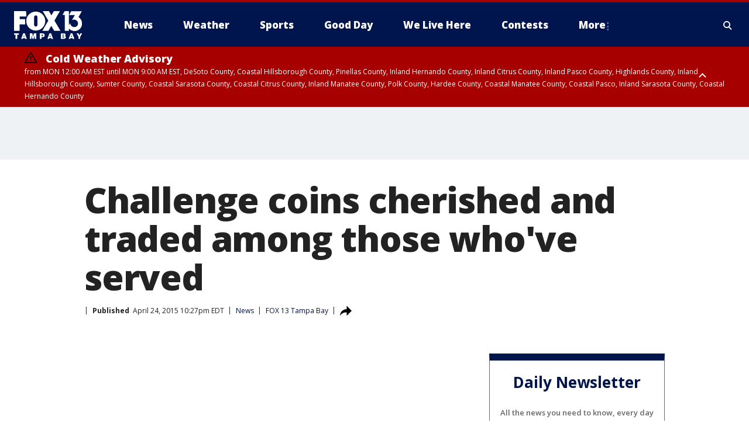

--- FILE ---
content_type: text/html; charset=utf-8
request_url: https://www.fox13news.com/news/challenge-coins-cherished-and-traded-among-those-whove-served
body_size: 29386
content:
<!doctype html>
<html data-n-head-ssr lang="en" data-n-head="lang">
  <head>
    <!-- Google Tag Manager -->
    <script>
    function loadGTMIfNotLocalOrPreview() {
      const host = window.location.host.toLowerCase();
      const excludedHosts = ["local", "preview", "stage-preview"];
      if (!excludedHosts.some(excludedHost => host.startsWith(excludedHost))) {
        (function(w,d,s,l,i){w[l]=w[l]||[];w[l].push({'gtm.start':
        new Date().getTime(),event:'gtm.js'});var f=d.getElementsByTagName(s)[0],
        j=d.createElement(s),dl=l!='dataLayer'?'&l='+l:'';j.async=true;j.src=
        'https://www.googletagmanager.com/gtm.js?id='+i+dl;f.parentNode.insertBefore(j,f);
        })(window,document,'script','dataLayer','GTM-TMF4BDJ');
      }
    }
    loadGTMIfNotLocalOrPreview();
    </script>
    <!-- End Google Tag Manager -->
    <title data-n-head="true">Challenge coins cherished and traded among those who&#x27;ve served | FOX 13 Tampa Bay</title><meta data-n-head="true" http-equiv="X-UA-Compatible" content="IE=edge,chrome=1"><meta data-n-head="true" name="viewport" content="width=device-width, minimum-scale=1.0, initial-scale=1.0"><meta data-n-head="true" charset="UTF-8"><meta data-n-head="true" name="format-detection" content="telephone=no"><meta data-n-head="true" name="msapplication-square70x70logo" content="//static.foxtv.com/static/orion/img/wtvt/favicons/mstile-70x70.png"><meta data-n-head="true" name="msapplication-square150x150logo" content="//static.foxtv.com/static/orion/img/wtvt/favicons/mstile-150x150.png"><meta data-n-head="true" name="msapplication-wide310x150logo" content="//static.foxtv.com/static/orion/img/wtvt/favicons/mstile-310x150.png"><meta data-n-head="true" name="msapplication-square310x310logo" content="//static.foxtv.com/static/orion/img/wtvt/favicons/mstile-310x310.png"><meta data-n-head="true" data-hid="description" name="description" content="They measure two inches across, are an eighth of an inch thick, weigh an ounce or two, and are minted mostly by private companies around the world."><meta data-n-head="true" data-hid="fb:app_id" property="fb:app_id" content="329094243146"><meta data-n-head="true" data-hid="prism.stationId" name="prism.stationId" content="WTVT_FOX13"><meta data-n-head="true" data-hid="prism.stationCallSign" name="prism.stationCallSign" content="wtvt"><meta data-n-head="true" data-hid="prism.channel" name="prism.channel" content="fts"><meta data-n-head="true" data-hid="prism.section" name="prism.section" content="news"><meta data-n-head="true" data-hid="prism.subsection1" name="prism.subsection1" content=""><meta data-n-head="true" data-hid="prism.subsection2" name="prism.subsection2" content=""><meta data-n-head="true" data-hid="prism.subsection3" name="prism.subsection3" content=""><meta data-n-head="true" data-hid="prism.subsection4" name="prism.subsection4" content=""><meta data-n-head="true" data-hid="prism.aggregationType" name="prism.aggregationType" content="subsection"><meta data-n-head="true" data-hid="prism.genre" name="prism.genre" content=""><meta data-n-head="true" data-hid="pagetype" name="pagetype" content="article" scheme="dcterms.DCMIType"><meta data-n-head="true" data-hid="strikepagetype" name="strikepagetype" content="article" scheme="dcterms.DCMIType"><meta data-n-head="true" data-hid="content-creator" name="content-creator" content="tiger"><meta data-n-head="true" data-hid="dc.creator" name="dc.creator" scheme="dcterms.creator" content=""><meta data-n-head="true" data-hid="dc.title" name="dc.title" content="Challenge coins cherished and traded among those who&#x27;ve served" lang="en"><meta data-n-head="true" data-hid="dc.subject" name="dc.subject" content=""><meta data-n-head="true" data-hid="dcterms.abstract" name="dcterms.abstract" content="They measure two inches across, are an eighth of an inch thick, weigh an ounce or two, and are minted mostly by private companies around the world."><meta data-n-head="true" data-hid="dc.type" name="dc.type" scheme="dcterms.DCMIType" content="Text.Article"><meta data-n-head="true" data-hid="dc.description" name="dc.description" content="They measure two inches across, are an eighth of an inch thick, weigh an ounce or two, and are minted mostly by private companies around the world."><meta data-n-head="true" data-hid="dc.language" name="dc.language" scheme="dcterms.RFC4646" content="en-US"><meta data-n-head="true" data-hid="dc.publisher" name="dc.publisher" content="FOX 13 Tampa Bay"><meta data-n-head="true" data-hid="dc.format" name="dc.format" scheme="dcterms.URI" content="text/html"><meta data-n-head="true" data-hid="dc.identifier" name="dc.identifier" scheme="dcterms.URI" content="urn:uri:base64:c709537b-1a11-50e4-babd-8b6e6ad1a91a"><meta data-n-head="true" data-hid="dc.source" name="dc.source" content="FOX 13 Tampa Bay"><meta data-n-head="true" data-hid="dc.date" name="dc.date" content="2015-04-24"><meta data-n-head="true" data-hid="dcterms.created" name="dcterms.created" scheme="dcterms.ISO8601" content="2015-04-24T22:27:36-04:00"><meta data-n-head="true" data-hid="dcterms.modified" name="dcterms.modified" scheme="dcterms.ISO8601" content="2015-04-24T22:27:36-04:00"><meta data-n-head="true" data-hid="og:title" property="og:title" content="Challenge coins cherished and traded among those who&#x27;ve served"><meta data-n-head="true" data-hid="og:description" property="og:description" content="They measure two inches across, are an eighth of an inch thick, weigh an ounce or two, and are minted mostly by private companies around the world."><meta data-n-head="true" data-hid="og:type" property="og:type" content="article"><meta data-n-head="true" data-hid="og:image" property="og:image" content="https://images.foxtv.com/static.fox13news.com/www.fox13news.com/content/uploads/2019/09/1200/630/28895854_7565891_G_97165_ver1.0.jpg?ve=1&amp;tl=1"><meta data-n-head="true" data-hid="og:image:width" property="og:image:width" content="1280"><meta data-n-head="true" data-hid="og:image:height" property="og:image:height" content="720"><meta data-n-head="true" data-hid="og:url" property="og:url" content="https://www.fox13news.com/news/challenge-coins-cherished-and-traded-among-those-whove-served"><meta data-n-head="true" data-hid="og:site_name" property="og:site_name" content="FOX 13 Tampa Bay"><meta data-n-head="true" data-hid="og:locale" property="og:locale" content="en_US"><meta data-n-head="true" data-hid="robots" name="robots" content="index, follow, max-image-preview:large, max-video-preview:-1"><meta data-n-head="true" data-hid="fox.app_version" name="fox.app_version" content="v77"><meta data-n-head="true" data-hid="fox.fix_version" name="fox.fix_version" content="10.2.0"><meta data-n-head="true" data-hid="fox.app_build" name="fox.app_build" content="no build version"><meta data-n-head="true" name="twitter:card" content="summary_large_image"><meta data-n-head="true" name="twitter:site" content="@FOX13news"><meta data-n-head="true" name="twitter:site:id" content="@FOX13news"><meta data-n-head="true" name="twitter:title" content="Challenge coins cherished and traded among those who&#x27;ve served"><meta data-n-head="true" name="twitter:description" content="They measure two inches across, are an eighth of an inch thick, weigh an ounce or two, and are minted mostly by private companies around the world."><meta data-n-head="true" name="twitter:image" content="https://images.foxtv.com/static.fox13news.com/www.fox13news.com/content/uploads/2019/09/1280/720/28895854_7565891_G_97165_ver1.0.jpg?ve=1&amp;tl=1"><meta data-n-head="true" name="twitter:url" content="https://www.fox13news.com/news/challenge-coins-cherished-and-traded-among-those-whove-served"><meta data-n-head="true" name="twitter:creator" content="@FOX13news"><meta data-n-head="true" name="twitter:creator:id" content="@FOX13news"><meta data-n-head="true" name="fox.name" content="Post Landing"><meta data-n-head="true" name="fox.category" content="news"><meta data-n-head="true" name="fox.page_content_category" content="news"><meta data-n-head="true" name="fox.page_name" content="wtvt:web:post:article:Challenge coins cherished and traded among those who&#x27;ve served | FOX 13 Tampa Bay"><meta data-n-head="true" name="fox.page_content_level_1" content="wtvt:web:post"><meta data-n-head="true" name="fox.page_content_level_2" content="wtvt:web:post:article"><meta data-n-head="true" name="fox.page_content_level_3" content="wtvt:web:post:article:Challenge coins cherished and traded among those who&#x27;ve served | FOX 13 Tampa Bay"><meta data-n-head="true" name="fox.page_content_level_4" content="wtvt:web:post:article:Challenge coins cherished and traded among those who&#x27;ve served | FOX 13 Tampa Bay"><meta data-n-head="true" name="fox.page_type" content="post-article"><meta data-n-head="true" name="fox.page_content_distributor" content="owned"><meta data-n-head="true" name="fox.page_content_type_of_story" content="Migrated"><meta data-n-head="true" name="fox.author" content=""><meta data-n-head="true" name="fox.page_content_author" content=""><meta data-n-head="true" name="fox.page_content_author_secondary" content=""><meta data-n-head="true" name="fox.page_content_version" content="1.0.0"><meta data-n-head="true" name="fox.publisher" content=""><meta data-n-head="true" name="fox.page_content_id" content="c709537b-1a11-50e4-babd-8b6e6ad1a91a"><meta data-n-head="true" name="fox.page_content_station_originator" content="wtvt"><meta data-n-head="true" name="fox.url" content="https://www.fox13news.com/news/challenge-coins-cherished-and-traded-among-those-whove-served"><meta data-n-head="true" name="fox.page_canonical_url" content="https://www.fox13news.com/news/challenge-coins-cherished-and-traded-among-those-whove-served"><meta data-n-head="true" name="smartbanner:enabled-platforms" content="none"><meta data-n-head="true" property="fb:app_id" content="329094243146"><meta data-n-head="true" property="article:opinion" content="false"><meta data-n-head="true" name="keywords" content="News"><meta data-n-head="true" name="classification" content="/FTS/News"><meta data-n-head="true" name="classification-isa" content="news"><meta data-n-head="true" name="fox.page_content_tags" content="/FTS/News"><link data-n-head="true" rel="preconnect" href="https://prod.player.fox.digitalvideoplatform.com" crossorigin="anonymous"><link data-n-head="true" rel="dns-prefetch" href="https://prod.player.fox.digitalvideoplatform.com"><link data-n-head="true" rel="stylesheet" href="https://statics.foxsports.com/static/orion/style/css/scorestrip-external.css"><link data-n-head="true" rel="icon" type="image/x-icon" href="/favicons/wtvt/favicon.ico"><link data-n-head="true" rel="stylesheet" href="https://fonts.googleapis.com/css?family=Open+Sans:300,400,400i,600,600i,700,700i,800,800i&amp;display=swap"><link data-n-head="true" rel="stylesheet" href="https://fonts.googleapis.com/css2?family=Rubik:wght@700&amp;display=swap"><link data-n-head="true" rel="schema.dcterms" href="//purl.org/dc/terms/"><link data-n-head="true" rel="schema.prism" href="//prismstandard.org/namespaces/basic/2.1/"><link data-n-head="true" rel="schema.iptc" href="//iptc.org/std/nar/2006-10-01/"><link data-n-head="true" rel="shortcut icon" href="//static.foxtv.com/static/orion/img/wtvt/favicons/favicon.ico" type="image/x-icon"><link data-n-head="true" rel="apple-touch-icon" sizes="57x57" href="//static.foxtv.com/static/orion/img/wtvt/favicons/apple-touch-icon-57x57.png"><link data-n-head="true" rel="apple-touch-icon" sizes="60x60" href="//static.foxtv.com/static/orion/img/wtvt/favicons/apple-touch-icon-60x60.png"><link data-n-head="true" rel="apple-touch-icon" sizes="72x72" href="//static.foxtv.com/static/orion/img/wtvt/favicons/apple-touch-icon-72x72.png"><link data-n-head="true" rel="apple-touch-icon" sizes="76x76" href="//static.foxtv.com/static/orion/img/wtvt/favicons/apple-touch-icon-76x76.png"><link data-n-head="true" rel="apple-touch-icon" sizes="114x114" href="//static.foxtv.com/static/orion/img/wtvt/favicons/apple-touch-icon-114x114.png"><link data-n-head="true" rel="apple-touch-icon" sizes="120x120" href="//static.foxtv.com/static/orion/img/wtvt/favicons/apple-touch-icon-120x120.png"><link data-n-head="true" rel="apple-touch-icon" sizes="144x144" href="//static.foxtv.com/static/orion/img/wtvt/favicons/apple-touch-icon-144x144.png"><link data-n-head="true" rel="apple-touch-icon" sizes="152x152" href="//static.foxtv.com/static/orion/img/wtvt/favicons/apple-touch-icon-152x152.png"><link data-n-head="true" rel="apple-touch-icon" sizes="180x180" href="//static.foxtv.com/static/orion/img/wtvt/favicons/apple-touch-icon-180x180.png"><link data-n-head="true" rel="icon" type="image/png" href="//static.foxtv.com/static/orion/img/wtvt/favicons/favicon-16x16.png" sizes="16x16"><link data-n-head="true" rel="icon" type="image/png" href="//static.foxtv.com/static/orion/img/wtvt/favicons/favicon-32x32.png" sizes="32x32"><link data-n-head="true" rel="icon" type="image/png" href="//static.foxtv.com/static/orion/img/wtvt/favicons/favicon-96x96.png" sizes="96x96"><link data-n-head="true" rel="icon" type="image/png" href="//static.foxtv.com/static/orion/img/wtvt/favicons/android-chrome-192x192.png" sizes="192x192"><link data-n-head="true" href="https://fonts.gstatic.com" rel="preconnect" crossorigin="true"><link data-n-head="true" href="https://fonts.googleapis.com" rel="preconnect" crossorigin="true"><link data-n-head="true" rel="stylesheet" href="https://fonts.googleapis.com/css?family=Source+Sans+Pro:200,300,400,600,400italic,700,700italic,300,300italic,600italic/"><link data-n-head="true" rel="preconnect" href="https://cdn.segment.com/"><link data-n-head="true" rel="preconnect" href="https://widgets.media.weather.com/"><link data-n-head="true" rel="preconnect" href="https://elections.ap.org/"><link data-n-head="true" rel="preconnect" href="https://www.google-analytics.com/"><link data-n-head="true" rel="preconnect" href="http://static.chartbeat.com/"><link data-n-head="true" rel="preconnect" href="https://sb.scorecardresearch.com/"><link data-n-head="true" rel="preconnect" href="http://www.googletagmanager.com/"><link data-n-head="true" rel="preconnect" href="https://cdn.optimizely.com/"><link data-n-head="true" rel="preconnect" href="https://cdn.segment.com/"><link data-n-head="true" rel="preconnect" href="https://connect.facebook.net/"><link data-n-head="true" rel="preconnect" href="https://prod.player.fox.digitalvideoplatform.com/"><link data-n-head="true" rel="preload" as="script" href="https://prod.player.fox.digitalvideoplatform.com/wpf/v3/3.2.59/wpf_player.js"><link data-n-head="true" rel="prefetch" as="script" href="https://prod.player.fox.digitalvideoplatform.com/wpf/v3/3.2.59/lib/wpf_bitmovin_yospace_player.js"><link data-n-head="true" rel="prefetch" as="script" href="https://prod.player.fox.digitalvideoplatform.com/wpf/v3/3.2.59/lib/wpf_conviva_reporter.js"><link data-n-head="true" rel="prefetch" as="script" href="https://prod.player.fox.digitalvideoplatform.com/wpf/v3/3.2.59/lib/wpf_mux_reporter.js"><link data-n-head="true" rel="prefetch" as="script" href="https://prod.player.fox.digitalvideoplatform.com/wpf/v3/3.2.59/lib/wpf_adobeheartbeat_reporter.js"><link data-n-head="true" rel="prefetch" as="script" href="https://prod.player.fox.digitalvideoplatform.com/wpf/v3/3.2.59/lib/wpf_comscore_reporter.js"><link data-n-head="true" rel="prefetch" as="script" href="https://prod.player.fox.digitalvideoplatform.com/wpf/v3/3.2.59/lib/wpf_controls.js"><link data-n-head="true" rel="canonical" href="https://www.fox13news.com/news/challenge-coins-cherished-and-traded-among-those-whove-served"><link data-n-head="true" rel="alternate" type="application/rss+xml" title="News" href="https://www.fox13news.com/rss.xml?category=news"><link data-n-head="true" rel="alternate" type="application/rss+xml" title="News" href="https://www.fox13news.com/rss.xml?tag=news"><link data-n-head="true" rel="shorturl" href=""><link data-n-head="true" rel="image_src" href="https://images.foxtv.com/static.fox13news.com/www.fox13news.com/content/uploads/2019/09/1280/720/28895854_7565891_G_97165_ver1.0.jpg?ve=1&amp;tl=1"><link data-n-head="true" rel="amphtml" href="https://www.fox13news.com/news/challenge-coins-cherished-and-traded-among-those-whove-served.amp"><link data-n-head="true" rel="alternate" title="FOX 13 Tampa Bay - News" type="application/rss+xml" href="https://www.fox13news.com/rss/category/news"><link data-n-head="true" rel="alternate" title="FOX 13 Tampa Bay - Local News" type="application/rss+xml" href="https://www.fox13news.com/rss/category/local-news"><link data-n-head="true" rel="alternate" title="FOX 13 Tampa Bay - Tag Series Fox13 Investigates" type="application/rss+xml" href="https://www.fox13news.com/rss/tags/series,fox13-investigates"><link data-n-head="true" rel="alternate" title="FOX 13 Tampa Bay - Tag Consumer" type="application/rss+xml" href="https://www.fox13news.com/rss/tags/consumer"><link data-n-head="true" rel="alternate" title="FOX 13 Tampa Bay - Tag Health" type="application/rss+xml" href="https://www.fox13news.com/rss/tags/health"><link data-n-head="true" rel="alternate" title="FOX 13 Tampa Bay - Tag Politics" type="application/rss+xml" href="https://www.fox13news.com/rss/tags/politics"><link data-n-head="true" rel="alternate" title="FOX 13 Tampa Bay - Tag Seen On Tv" type="application/rss+xml" href="https://www.fox13news.com/rss/tags/seen-on-tv"><link data-n-head="true" rel="alternate" title="FOX 13 Tampa Bay - Newsletter Signup" type="application/rss+xml" href="https://www.fox13news.com/rss/category/newsletter-signup"><link data-n-head="true" rel="alternate" title="FOX 13 Tampa Bay - Weather" type="application/rss+xml" href="https://www.fox13news.com/rss/category/weather"><link data-n-head="true" rel="alternate" title="FOX 13 Tampa Bay - Skytower Radar" type="application/rss+xml" href="https://www.fox13news.com/rss/category/skytower-radar"><link data-n-head="true" rel="alternate" title="FOX 13 Tampa Bay - Interactive Radar" type="application/rss+xml" href="https://www.fox13news.com/rss/category/interactive-radar"><link data-n-head="true" rel="alternate" title="FOX 13 Tampa Bay - Live Webcams" type="application/rss+xml" href="https://www.fox13news.com/rss/category/live-webcams"><link data-n-head="true" rel="alternate" title="FOX 13 Tampa Bay - Marine Weather" type="application/rss+xml" href="https://www.fox13news.com/rss/category/marine-weather"><link data-n-head="true" rel="alternate" title="FOX 13 Tampa Bay - Weather Alerts" type="application/rss+xml" href="https://www.fox13news.com/rss/category/weather-alerts"><link data-n-head="true" rel="alternate" title="FOX 13 Tampa Bay - Tag Weather Hurricane Safety" type="application/rss+xml" href="https://www.fox13news.com/rss/tags/weather,hurricane-safety"><link data-n-head="true" rel="alternate" title="FOX 13 Tampa Bay - Sports" type="application/rss+xml" href="https://www.fox13news.com/rss/category/sports"><link data-n-head="true" rel="alternate" title="FOX 13 Tampa Bay - Tag Nfl Buccaneers" type="application/rss+xml" href="https://www.fox13news.com/rss/tags/nfl,buccaneers"><link data-n-head="true" rel="alternate" title="FOX 13 Tampa Bay - Tag Mlb Rays Baseball" type="application/rss+xml" href="https://www.fox13news.com/rss/tags/mlb,rays-baseball"><link data-n-head="true" rel="alternate" title="FOX 13 Tampa Bay - Tag Nhl Lightning" type="application/rss+xml" href="https://www.fox13news.com/rss/tags/nhl,lightning"><link data-n-head="true" rel="alternate" title="FOX 13 Tampa Bay - Shows No Off Days With Scott Smith" type="application/rss+xml" href="https://www.fox13news.com/rss/category/shows,no-off-days-with-scott-smith"><link data-n-head="true" rel="alternate" title="FOX 13 Tampa Bay - Tag Science Wild Nature Fishing Report" type="application/rss+xml" href="https://www.fox13news.com/rss/tags/science,wild-nature,fishing-report"><link data-n-head="true" rel="alternate" title="FOX 13 Tampa Bay - Tag High School" type="application/rss+xml" href="https://www.fox13news.com/rss/tags/high-school"><link data-n-head="true" rel="alternate" title="FOX 13 Tampa Bay - Shows Good Day" type="application/rss+xml" href="https://www.fox13news.com/rss/category/shows,good-day"><link data-n-head="true" rel="alternate" title="FOX 13 Tampa Bay - Traffic" type="application/rss+xml" href="https://www.fox13news.com/rss/category/traffic"><link data-n-head="true" rel="alternate" title="FOX 13 Tampa Bay - Tag Series Charleys World" type="application/rss+xml" href="https://www.fox13news.com/rss/tags/series,charleys-world"><link data-n-head="true" rel="alternate" title="FOX 13 Tampa Bay - Tag Series Hometown Heroes" type="application/rss+xml" href="https://www.fox13news.com/rss/tags/series,hometown-heroes"><link data-n-head="true" rel="alternate" title="FOX 13 Tampa Bay - Tag Series Extraordinary Ordinaries" type="application/rss+xml" href="https://www.fox13news.com/rss/tags/series,extraordinary-ordinaries"><link data-n-head="true" rel="alternate" title="FOX 13 Tampa Bay - First Birthdays" type="application/rss+xml" href="https://www.fox13news.com/rss/category/first-birthdays"><link data-n-head="true" rel="alternate" title="FOX 13 Tampa Bay - Shows We Live Here" type="application/rss+xml" href="https://www.fox13news.com/rss/category/shows,we-live-here"><link data-n-head="true" rel="alternate" title="FOX 13 Tampa Bay - Tag Series Whats Right With Tampa Bay" type="application/rss+xml" href="https://www.fox13news.com/rss/tags/series,whats-right-with-tampa-bay"><link data-n-head="true" rel="alternate" title="FOX 13 Tampa Bay - Shows Dinner Deeas" type="application/rss+xml" href="https://www.fox13news.com/rss/category/shows,dinner-deeas"><link data-n-head="true" rel="alternate" title="FOX 13 Tampa Bay - Tag Series One Tank Trips" type="application/rss+xml" href="https://www.fox13news.com/rss/tags/series,one-tank-trips"><link data-n-head="true" rel="alternate" title="FOX 13 Tampa Bay - Tag Theme Parks" type="application/rss+xml" href="https://www.fox13news.com/rss/tags/theme-parks"><link data-n-head="true" rel="alternate" title="FOX 13 Tampa Bay - Tag Series Made In Tampa Bay" type="application/rss+xml" href="https://www.fox13news.com/rss/tags/series,made-in-tampa-bay"><link data-n-head="true" rel="alternate" title="FOX 13 Tampa Bay - Tag Tampa Bay History" type="application/rss+xml" href="https://www.fox13news.com/rss/tags/tampa-bay-history"><link data-n-head="true" rel="alternate" title="FOX 13 Tampa Bay - Shows Care Force" type="application/rss+xml" href="https://www.fox13news.com/rss/category/shows,care-force"><link data-n-head="true" rel="alternate" title="FOX 13 Tampa Bay - Live" type="application/rss+xml" href="https://www.fox13news.com/rss/category/live"><link data-n-head="true" rel="alternate" title="FOX 13 Tampa Bay - Live Livenow" type="application/rss+xml" href="https://www.fox13news.com/rss/category/live/livenow"><link data-n-head="true" rel="alternate" title="FOX 13 Tampa Bay - Live Soul Live" type="application/rss+xml" href="https://www.fox13news.com/rss/category/live/soul-live"><link data-n-head="true" rel="alternate" title="FOX 13 Tampa Bay - Live Nasa Tv" type="application/rss+xml" href="https://www.fox13news.com/rss/category/live-nasa-tv"><link data-n-head="true" rel="alternate" title="FOX 13 Tampa Bay - Money" type="application/rss+xml" href="https://www.fox13news.com/rss/category/money"><link data-n-head="true" rel="alternate" title="FOX 13 Tampa Bay - Tag Consumer Recalls" type="application/rss+xml" href="https://www.fox13news.com/rss/tags/consumer,recalls"><link data-n-head="true" rel="alternate" title="FOX 13 Tampa Bay - Tag Business Personal Finance" type="application/rss+xml" href="https://www.fox13news.com/rss/tags/business,personal-finance"><link data-n-head="true" rel="alternate" title="FOX 13 Tampa Bay - Tag Money Us Economy" type="application/rss+xml" href="https://www.fox13news.com/rss/tags/money,us-economy"><link data-n-head="true" rel="alternate" title="FOX 13 Tampa Bay - Tag Business Small Business" type="application/rss+xml" href="https://www.fox13news.com/rss/tags/business,small-business"><link data-n-head="true" rel="alternate" title="FOX 13 Tampa Bay - Tag Entertainment" type="application/rss+xml" href="https://www.fox13news.com/rss/tags/entertainment"><link data-n-head="true" rel="alternate" title="FOX 13 Tampa Bay - Tag Viral" type="application/rss+xml" href="https://www.fox13news.com/rss/tags/viral"><link data-n-head="true" rel="alternate" title="FOX 13 Tampa Bay - Shows Fox Content" type="application/rss+xml" href="https://www.fox13news.com/rss/category/shows,fox-content"><link data-n-head="true" rel="alternate" title="FOX 13 Tampa Bay - Whats On Fox" type="application/rss+xml" href="https://www.fox13news.com/rss/category/whats-on-fox"><link data-n-head="true" rel="alternate" title="FOX 13 Tampa Bay - Contests" type="application/rss+xml" href="https://www.fox13news.com/rss/category/contests"><link data-n-head="true" rel="alternate" title="FOX 13 Tampa Bay - Tag Us Fl" type="application/rss+xml" href="https://www.fox13news.com/rss/tags/us,fl"><link data-n-head="true" rel="alternate" title="FOX 13 Tampa Bay - About" type="application/rss+xml" href="https://www.fox13news.com/rss/category/about"><link data-n-head="true" rel="alternate" title="FOX 13 Tampa Bay - Team" type="application/rss+xml" href="https://www.fox13news.com/rss/category/team"><link data-n-head="true" rel="alternate" title="FOX 13 Tampa Bay - Work For Us" type="application/rss+xml" href="https://www.fox13news.com/rss/category/work-for-us"><link data-n-head="true" rel="alternate" title="FOX 13 Tampa Bay - Tag Series Wtvt History" type="application/rss+xml" href="https://www.fox13news.com/rss/tags/series,wtvt-history"><link data-n-head="true" rel="alternate" title="FOX 13 Tampa Bay - Closed Captioning" type="application/rss+xml" href="https://www.fox13news.com/rss/category/closed-captioning"><link data-n-head="true" rel="alternate" title="FOX 13 Tampa Bay - Contact Us" type="application/rss+xml" href="https://www.fox13news.com/rss/category/contact-us"><link data-n-head="true" rel="alternate" title="FOX 13 Tampa Bay - Discover the latest breaking news." type="application/rss+xml" href="https://www.fox13news.com/latest.xml"><link data-n-head="true" rel="stylesheet" href="//static.foxtv.com/static/orion/css/default/article.rs.css"><link data-n-head="true" rel="stylesheet" href="/css/print.css" media="print"><script data-n-head="true" type="text/javascript" data-hid="pal-script" src="//imasdk.googleapis.com/pal/sdkloader/pal.js"></script><script data-n-head="true" type="text/javascript" src="https://statics.foxsports.com/static/orion/scorestrip.js" async="false" defer="true"></script><script data-n-head="true" type="text/javascript">
        (function (h,o,u,n,d) {
          h=h[d]=h[d]||{q:[],onReady:function(c){h.q.push(c)}}
          d=o.createElement(u);d.async=1;d.src=n
          n=o.getElementsByTagName(u)[0];n.parentNode.insertBefore(d,n)
        })(window,document,'script','https://www.datadoghq-browser-agent.com/datadog-rum-v4.js','DD_RUM')
        DD_RUM.onReady(function() {
          DD_RUM.init({
            clientToken: 'pub6d08621e10189e2259b02648fb0f12e4',
            applicationId: 'f7e50afb-e642-42a0-9619-b32a46fc1075',
            site: 'datadoghq.com',
            service: 'www.fox13news.com',
            env: 'prod',
            // Specify a version number to identify the deployed version of your application in Datadog
            version: '1.0.0',
            sampleRate: 20,
            sessionReplaySampleRate: 0,
            trackInteractions: true,
            trackResources: true,
            trackLongTasks: true,
            defaultPrivacyLevel: 'mask-user-input',
          });
          // DD_RUM.startSessionReplayRecording();
        })</script><script data-n-head="true" type="text/javascript" src="https://foxkit.fox.com/sdk/profile/v2.15.0/profile.js" async="false" defer="true"></script><script data-n-head="true" src="https://js.appboycdn.com/web-sdk/5.6/braze.min.js" async="true" defer="true"></script><script data-n-head="true" src="https://c.amazon-adsystem.com/aax2/apstag.js" async="true" defer="true"></script><script data-n-head="true" src="https://www.googletagmanager.com/gtag/js?id=UA-20824420-1" async="true"></script><script data-n-head="true" type="text/javascript">// 86acbd31cd7c09cf30acb66d2fbedc91daa48b86:1701196787.1306846
!function(n,r,e,t,c){var i,o="Promise"in n,u={then:function(){return u},catch:function(n){
return n(new Error("Airship SDK Error: Unsupported browser")),u}},s=o?new Promise((function(n,r){i=function(e,t){e?r(e):n(t)}})):u
;s._async_setup=function(n){if(o)try{i(null,n(c))}catch(n){i(n)}},n[t]=s;var a=r.createElement("script");a.src=e,a.async=!0,a.id="_uasdk",
a.rel=t,r.head.appendChild(a)}(window,document,'https://aswpsdkus.com/notify/v1/ua-sdk.min.js',
  'UA', {
    vapidPublicKey: 'BOh--FGODy2oSi-ogSrIs_hb0Jk_g9gRYQjBYkH1oPbo6xYA7dY8nQHnLgAjpMHXchK1-CXLrXi-frLNxURVOTI=',
    websitePushId: 'web.wtvt.prod',
    appKey: '94UGCazlQFShGvNqYGSlKA',
    token: 'MTo5NFVHQ2F6bFFGU2hHdk5xWUdTbEtBOmhJMGx0ZnIzOFhGaF9aYWJ4YktFeFVjZ0t5LVJGdWJHNk1UbWYyYklCREE'
  });
</script><script data-n-head="true" type="text/javascript">UA.then(sdk => {
        sdk.plugins.load('html-prompt', 'https://aswpsdkus.com/notify/v1/ua-html-prompt.min.js', {
          appearDelay: 5000,
          disappearDelay: 2000000000000000000000000,
          askAgainDelay: 0,
          stylesheet: './css/airship.css',
          auto: false,
          type: 'alert',
          position: 'top',
          i18n: {
            en: {
              title: 'Stay Informed',
              message: 'Receive alerts to the biggest stories worth your time',
              accept: 'Allow',
              deny: 'No Thanks'
            }
          },
          logo: '/favicons/wtvt/favicon.ico'
        }).then(plugin => {
          const auditSession = () => {
            const airshipPageViews = parseInt(window.sessionStorage.getItem('currentAirShipPageViews'), 10)
            if (airshipPageViews > 1) {
              plugin.prompt();
              console.info('Airship: prompt called')
              clearInterval(auditInterval);
              window.sessionStorage.setItem('currentAirShipPageViews', 0)
            }
          }
          const auditInterval = setInterval(auditSession, 2000);
        })
      })</script><script data-n-head="true" src="/taboola/taboola.js" type="text/javascript" async="true" defer="true"></script><script data-n-head="true" src="https://scripts.webcontentassessor.com/scripts/17190581c08ab3f1fa95bb93e7c7742ebe84a6c19efc4d303dae0f93e4eaa2f4"></script><script data-n-head="true" src="//static.foxtv.com/static/orion/scripts/core/ag.core.js"></script><script data-n-head="true" src="//static.foxtv.com/static/isa/core.js"></script><script data-n-head="true" src="//static.foxtv.com/static/orion/scripts/station/default/loader.js"></script><script data-n-head="true" src="https://widgets.media.weather.com/wxwidget.loader.js?cid=996314550" defer=""></script><script data-n-head="true" src="https://prod.player.fox.digitalvideoplatform.com/wpf/v3/3.2.59/wpf_player.js" defer="" data-hid="fox-player-main-script"></script><script data-n-head="true" src="//static.foxtv.com/static/leap/loader.js"></script><script data-n-head="true" >(function () {
        var _sf_async_config = window._sf_async_config = (window._sf_async_config || {})
        _sf_async_config.uid = 65824
        _sf_async_config.domain = 'fox13news.com'
        _sf_async_config.flickerControl = false
        _sf_async_config.useCanonical = true

        // Function to set ISA-dependent values with proper error handling
        function setISAValues() {
          if (window.FTS && window.FTS.ISA && window.FTS.ISA._meta) {
            try {
              _sf_async_config.sections = window.FTS.ISA._meta.section || ''
              _sf_async_config.authors = window.FTS.ISA._meta.fox['fox.page_content_author'] ||
                                       window.FTS.ISA._meta.fox['fox.page_content_author_secondary'] ||
                                       window.FTS.ISA._meta.raw.publisher || ''
            } catch (e) {
              console.warn('FTS.ISA values not available yet:', e)
              _sf_async_config.sections = ''
              _sf_async_config.authors = ''
            }
          } else {
            // Set default values if ISA is not available
            _sf_async_config.sections = ''
            _sf_async_config.authors = ''

            // Retry after a short delay if ISA is not loaded yet
            setTimeout(setISAValues, 100)
          }
        }

        // Set ISA values initially
        setISAValues()

        _sf_async_config.useCanonicalDomain = true
        function loadChartbeat() {
          var e = document.createElement('script');
            var n = document.getElementsByTagName('script')[0];
            e.type = 'text/javascript';
            e.async = true;
            e.src = '//static.chartbeat.com/js/chartbeat.js';
            n.parentNode.insertBefore(e, n);
        }
        loadChartbeat();
        })()</script><script data-n-head="true" src="//static.chartbeat.com/js/chartbeat_mab.js"></script><script data-n-head="true" src="//static.chartbeat.com/js/chartbeat.js"></script><script data-n-head="true" src="https://interactives.ap.org/election-results/assets/microsite/resizeClient.js" defer=""></script><script data-n-head="true" data-hid="strike-loader" src="https://strike.fox.com/static/fts/display/loader.js" type="text/javascript"></script><script data-n-head="true" >
          (function() {
              window.foxstrike = window.foxstrike || {};
              window.foxstrike.cmd = window.foxstrike.cmd || [];
          })()
        </script><script data-n-head="true" type="application/ld+json">{"@context":"http://schema.org","@type":"NewsArticle","mainEntityOfPage":"https://www.fox13news.com/news/challenge-coins-cherished-and-traded-among-those-whove-served","headline":"Challenge coins cherished and traded among those who've served","articleBody":"Pick the name of a unit:&quot;These are the Screaming Eagles out of Fort Campbell.&quot;Or a battle:&quot;This is from some old friends of mine who fought in Vietnam.&quot;Or a big title:&quot;MacDill, that&apos;s from the chief of staff down there.&quot;And chances are, it, or that, or they, have a coin, and that Mark Van Trees has it, somewhere.&quot;It&apos;s something you can put your hand on, a token of those people that raise their hands, swore an oath to defend this country.&quot;They&apos;re called &apos;challenge coins.&quot; They measure two inches across, are an eighth of an inch thick, weigh an ounce or two, and are minted mostly by private companies around the world.&quot;You&apos;re not going to find any two of those coins the same,&quot; Van Trees said. &quot;Each one is different. Each one is designed. Each has their own personality.&quot;If they exist, there&apos;s a good chance they&apos;re in his office.&quot;We had a retired Navy guy who made all the racks for them to display them all.&quot;Van Trees is the proud owner of a collection that he never sought out.He can say with certainty that he has never asked for a single one of these challenge coins.&quot;It is reserved as a thank you.&quot;He and Bob Williams run Support the Troops, the Wesley Chapel non-profit that sends care packages to troops all over the world.Troops have sent the coins as thanks, not realizing they were helping to build what Van Trees believes is one of the largest collections of challenge coins that isn&apos;t for sale.&quot;It just happened,&quot; said Van Trees. &quot;Bob as you can see by all the certificates and stuff, Bob&apos;s first and foremost and only passion is taking care of as he called it, his kids, his troops, and it just kind of grew.&quot;They haven&apos;t counted, but they believe they have 3,000.&quot;When you first come here, you first go, whoa,&quot; said Van Trees.Like anything, there are rules and regulations. Ones concerning challenge coins are mostly unwritten -- one never asks for one.But if you meet someone who served, you&apos;ll find out why they&apos;re called challenge coins.&quot;What you do is you keep it in the right hand and then you shake hands, and as you shake hands you squeeze, and you hand off the coin.&quot;If you say you served, and don&apos;t have your unit&apos;s coin when challenged, you&apos;d better have your wallet.&quot;If (you) didn&apos;t have (your) coins, you bought my drinks for the rest of the night,&quot; said Van Trees. &quot;You always kept your coin with you.&quot;Wikipedia says they first became popular during World War I after a medallion used for identification helped a prisoner escape German custody.Van Trees has three coins on his desk that are most special.&quot;It means a lot when someone gives you a coin,&quot; said Van Trees. &quot;You cherish it and you remember it.&quot;Those coins are from the parents of fallen troops.One of them is the coin of 24-year-old Dimitri del Castillo of Tampa.&quot;I look at them everyday,&quot; said Van Trees. &quot;It reminds me that freedom isn&apos;t free.&quot;Van Trees is surrounded by those reminders.&quot;For the last forty years we have put our kids all over the face of this earth protecting freedom. We are going to keep sending care packages,&quot; said Van Trees. &quot;We are going to keep adding to the collection as we get more.&quot;","datePublished":"2015-04-24T22:27:36-04:00","dateModified":"2015-04-24T22:27:36-04:00","description":"They measure two inches across, are an eighth of an inch thick, weigh an ounce or two, and are minted mostly by private companies around the world.","author":{"@type":"Person","name":"FOX 13 Tampa Bay"},"publisher":{"@type":"NewsMediaOrganization","name":"FOX 13 Tampa Bay","alternateName":"WTVT, FOX 13","url":"https://www.fox13news.com/","sameAs":["https://www.facebook.com/FOX13TampaBay/","https://twitter.com/FOX13News","https://www.instagram.com/fox13.news/","https://www.youtube.com/@fox13tampa/","https://en.wikipedia.org/wiki/WTVT","",""],"foundingDate":"1955-04-01","logo":{"@type":"ImageObject","url":"https://static.foxtv.com/static/orion/img/wtvt/favicons/favicon-96x96.png","width":"96","height":"96"},"contactPoint":[{"@type":"ContactPoint","telephone":"+1-813-876-1313","contactType":"news desk"}],"address":{"@type":"PostalAddress","addressLocality":"Tampa","addressRegion":"Florida","postalCode":"33609","streetAddress":"3213 West Kennedy Boulevard","addressCountry":{"@type":"Country","name":"US"}}},"image":{"@type":"ImageObject","url":"https://static.fox13news.com/www.fox13news.com/content/uploads/2019/09/28895854_7565891_G_97165_ver1.0.jpg","width":"1280","height":"720"},"url":"https://www.fox13news.com/news/challenge-coins-cherished-and-traded-among-those-whove-served","isAccessibleForFree":true,"keywords":"news"}</script><link rel="preload" href="/_wzln/4ed8110607e9fdbee71b.js" as="script"><link rel="preload" href="/_wzln/376f0263662b8ef9a7f8.js" as="script"><link rel="preload" href="/_wzln/6b27e2b92eb7e58c1613.js" as="script"><link rel="preload" href="/_wzln/86c8a84fb7ab0a091fca.js" as="script"><link rel="preload" href="/_wzln/1dbef3348967eab9e648.js" as="script"><link rel="preload" href="/_wzln/83ee4c71474bbacaddcf.js" as="script"><link rel="preload" href="/_wzln/571c2defe6c42bcd5cd4.js" as="script"><link rel="preload" href="/_wzln/9484cafcf9ddd37c46a3.js" as="script"><link rel="preload" href="/_wzln/1ee6c5bd0c70d2ddb9e9.js" as="script"><style data-vue-ssr-id="3d723bd8:0 153764a8:0 4783c553:0 01f125af:0 7e965aea:0 fe2c1b5a:0 c789a71e:0 2151d74a:0 5fac22c6:0 4f269fee:0 c23b5e74:0 403377d7:0 37cb9c85:0 19a51d10:0 4c36fb79:0 1ed4e3c5:0 012988bc:0 dfdcd1d2:0 3c367053:0 42dc6fe6:0 4a3d6b7a:0 5c0b7ab5:0 c061adc6:0 d9a0143c:0">.v-select{position:relative;font-family:inherit}.v-select,.v-select *{box-sizing:border-box}@keyframes vSelectSpinner{0%{transform:rotate(0deg)}to{transform:rotate(1turn)}}.vs__fade-enter-active,.vs__fade-leave-active{pointer-events:none;transition:opacity .15s cubic-bezier(1,.5,.8,1)}.vs__fade-enter,.vs__fade-leave-to{opacity:0}.vs--disabled .vs__clear,.vs--disabled .vs__dropdown-toggle,.vs--disabled .vs__open-indicator,.vs--disabled .vs__search,.vs--disabled .vs__selected{cursor:not-allowed;background-color:#f8f8f8}.v-select[dir=rtl] .vs__actions{padding:0 3px 0 6px}.v-select[dir=rtl] .vs__clear{margin-left:6px;margin-right:0}.v-select[dir=rtl] .vs__deselect{margin-left:0;margin-right:2px}.v-select[dir=rtl] .vs__dropdown-menu{text-align:right}.vs__dropdown-toggle{-webkit-appearance:none;-moz-appearance:none;appearance:none;display:flex;padding:0 0 4px;background:none;border:1px solid rgba(60,60,60,.26);border-radius:4px;white-space:normal}.vs__selected-options{display:flex;flex-basis:100%;flex-grow:1;flex-wrap:wrap;padding:0 2px;position:relative}.vs__actions{display:flex;align-items:center;padding:4px 6px 0 3px}.vs--searchable .vs__dropdown-toggle{cursor:text}.vs--unsearchable .vs__dropdown-toggle{cursor:pointer}.vs--open .vs__dropdown-toggle{border-bottom-color:transparent;border-bottom-left-radius:0;border-bottom-right-radius:0}.vs__open-indicator{fill:rgba(60,60,60,.5);transform:scale(1);transition:transform .15s cubic-bezier(1,-.115,.975,.855);transition-timing-function:cubic-bezier(1,-.115,.975,.855)}.vs--open .vs__open-indicator{transform:rotate(180deg) scale(1)}.vs--loading .vs__open-indicator{opacity:0}.vs__clear{fill:rgba(60,60,60,.5);padding:0;border:0;background-color:transparent;cursor:pointer;margin-right:8px}.vs__dropdown-menu{display:block;box-sizing:border-box;position:absolute;top:calc(100% - 1px);left:0;z-index:1000;padding:5px 0;margin:0;width:100%;max-height:350px;min-width:160px;overflow-y:auto;box-shadow:0 3px 6px 0 rgba(0,0,0,.15);border:1px solid rgba(60,60,60,.26);border-top-style:none;border-radius:0 0 4px 4px;text-align:left;list-style:none;background:#fff}.vs__no-options{text-align:center}.vs__dropdown-option{line-height:1.42857143;display:block;padding:3px 20px;clear:both;color:#333;white-space:nowrap;cursor:pointer}.vs__dropdown-option--highlight{background:#5897fb;color:#fff}.vs__dropdown-option--deselect{background:#fb5858;color:#fff}.vs__dropdown-option--disabled{background:inherit;color:rgba(60,60,60,.5);cursor:inherit}.vs__selected{display:flex;align-items:center;background-color:#f0f0f0;border:1px solid rgba(60,60,60,.26);border-radius:4px;color:#333;line-height:1.4;margin:4px 2px 0;padding:0 .25em;z-index:0}.vs__deselect{display:inline-flex;-webkit-appearance:none;-moz-appearance:none;appearance:none;margin-left:4px;padding:0;border:0;cursor:pointer;background:none;fill:rgba(60,60,60,.5);text-shadow:0 1px 0 #fff}.vs--single .vs__selected{background-color:transparent;border-color:transparent}.vs--single.vs--loading .vs__selected,.vs--single.vs--open .vs__selected{position:absolute;opacity:.4}.vs--single.vs--searching .vs__selected{display:none}.vs__search::-webkit-search-cancel-button{display:none}.vs__search::-ms-clear,.vs__search::-webkit-search-decoration,.vs__search::-webkit-search-results-button,.vs__search::-webkit-search-results-decoration{display:none}.vs__search,.vs__search:focus{-webkit-appearance:none;-moz-appearance:none;appearance:none;line-height:1.4;font-size:1em;border:1px solid transparent;border-left:none;outline:none;margin:4px 0 0;padding:0 7px;background:none;box-shadow:none;width:0;max-width:100%;flex-grow:1;z-index:1}.vs__search::-moz-placeholder{color:inherit}.vs__search::placeholder{color:inherit}.vs--unsearchable .vs__search{opacity:1}.vs--unsearchable:not(.vs--disabled) .vs__search{cursor:pointer}.vs--single.vs--searching:not(.vs--open):not(.vs--loading) .vs__search{opacity:.2}.vs__spinner{align-self:center;opacity:0;font-size:5px;text-indent:-9999em;overflow:hidden;border:.9em solid hsla(0,0%,39.2%,.1);border-left-color:rgba(60,60,60,.45);transform:translateZ(0);animation:vSelectSpinner 1.1s linear infinite;transition:opacity .1s}.vs__spinner,.vs__spinner:after{border-radius:50%;width:5em;height:5em}.vs--loading .vs__spinner{opacity:1}
.fts-scorestrip-wrap{width:100%}.fts-scorestrip-wrap .fts-scorestrip-container{padding:0 16px;max-width:1280px;margin:0 auto}@media screen and (min-width:1024px){.fts-scorestrip-wrap .fts-scorestrip-container{padding:15px 24px}}
.fts-scorestrip-wrap[data-v-75d386ae]{width:100%}.fts-scorestrip-wrap .fts-scorestrip-container[data-v-75d386ae]{padding:0 16px;max-width:1280px;margin:0 auto}@media screen and (min-width:1024px){.fts-scorestrip-wrap .fts-scorestrip-container[data-v-75d386ae]{padding:15px 24px}}@media(min-width:768px)and (max-width:1280px){.main-content-new-layout[data-v-75d386ae]{padding:10px}}
#xd-channel-container[data-v-0130ae53]{margin:0 auto;max-width:1280px;height:1px}#xd-channel-fts-iframe[data-v-0130ae53]{position:relative;top:-85px;left:86.1%;width:100%;display:none}@media (min-width:768px) and (max-width:1163px){#xd-channel-fts-iframe[data-v-0130ae53]{left:84%}}@media (min-width:768px) and (max-width:1056px){#xd-channel-fts-iframe[data-v-0130ae53]{left:81%}}@media (min-width:768px) and (max-width:916px){#xd-channel-fts-iframe[data-v-0130ae53]{left:79%}}@media (min-width:769px) and (max-width:822px){#xd-channel-fts-iframe[data-v-0130ae53]{left:77%}}@media (min-width:400px) and (max-width:767px){#xd-channel-fts-iframe[data-v-0130ae53]{display:none!important}}.branding[data-v-0130ae53]{padding-top:0}@media (min-width:768px){.branding[data-v-0130ae53]{padding-top:10px}}
.title--hide[data-v-b8625060]{display:none}
#fox-id-logged-in[data-v-f7244ab2]{display:none}.button-reset[data-v-f7244ab2]{background:none;border:none;padding:0;cursor:pointer;outline:inherit}.watch-live[data-v-f7244ab2]{background-color:#a70000;border-radius:3px;margin-top:16px;margin-right:-10px;padding:8px 9px;max-height:31px}.watch-live>a[data-v-f7244ab2]{color:#fff;font-weight:900;font-size:12px}.small-btn-grp[data-v-f7244ab2]{display:flex}.sign-in[data-v-f7244ab2]{width:43px;height:17px;font-size:12px;font-weight:800;font-stretch:normal;font-style:normal;line-height:normal;letter-spacing:-.25px;color:#fff}.sign-in-mobile[data-v-f7244ab2]{margin:16px 12px 0 0}.sign-in-mobile[data-v-f7244ab2],.sign-in-tablet-and-up[data-v-f7244ab2]{background-color:#334f99;width:59px;height:31px;border-radius:3px}.sign-in-tablet-and-up[data-v-f7244ab2]{float:left;margin-right:16px;margin-top:24px}.sign-in-tablet-and-up[data-v-f7244ab2]:hover{background-color:#667bb3}.avatar-desktop[data-v-f7244ab2]{width:28px;height:28px;float:left;margin-right:16px;margin-top:24px}.avatar-mobile[data-v-f7244ab2]{width:33px;height:33px;margin:16px 12px 0 0}
.alert-storm .alert-text[data-v-6e1c7e98]{top:0}.alert-storm .alert-info a[data-v-6e1c7e98]{color:#fff}.alert-storm .alert-title[data-v-6e1c7e98]:before{display:inline-block;position:absolute;left:-18px;top:2px;height:15px;width:12px;background:url(//static.foxtv.com/static/orion/img/core/s/weather/warning.svg) no-repeat;background-size:contain}@media (min-width:768px){.alert-storm .alert-title[data-v-6e1c7e98]:before{left:0;top:0;height:24px;width:21px}}
.min-height-ad[data-v-2c3e8482]{min-height:0}.pre-content .min-height-ad[data-v-2c3e8482]{min-height:90px}@media only screen and (max-width:767px){.page-content .lsf-mobile[data-v-2c3e8482],.right-rail .lsf-mobile[data-v-2c3e8482],.sidebar-secondary .lsf-mobile[data-v-2c3e8482]{min-height:300px;min-width:250px}}@media only screen and (min-width:768px){.right-rail .lsf-ban[data-v-2c3e8482],.sidebar-secondary .lsf-ban[data-v-2c3e8482]{min-height:250px;min-width:300px}.post-content .lsf-lb[data-v-2c3e8482],.pre-content .lsf-lb[data-v-2c3e8482]{min-height:90px;min-width:728px}}
.tags[data-v-6c8e215c]{flex-wrap:wrap;color:#979797;font-weight:400;line-height:normal}.tags[data-v-6c8e215c],.tags-tag[data-v-6c8e215c]{display:flex;font-family:Open Sans;font-size:18px;font-style:normal}.tags-tag[data-v-6c8e215c]{color:#041431;background-color:#e6e9f3;min-height:40px;align-items:center;justify-content:center;border-radius:10px;margin:10px 10px 10px 0;padding:10px 15px;grid-gap:10px;gap:10px;color:#036;font-weight:700;line-height:23px}.tags-tag[data-v-6c8e215c]:last-of-type{margin-right:0}.headlines-related.center[data-v-6c8e215c]{margin-bottom:0}#taboola-mid-article-thumbnails[data-v-6c8e215c]{padding:28px 100px}@media screen and (max-width:767px){#taboola-mid-article-thumbnails[data-v-6c8e215c]{padding:0}}
.no-separator[data-v-08416276]{padding-left:0}.no-separator[data-v-08416276]:before{content:""}
.outside[data-v-6d0ce7d9]{width:100vw;height:100vh;position:fixed;top:0;left:0}
.social-icons[data-v-10e60834]{background:#fff;box-shadow:0 0 20px rgba(0,0,0,.15);border-radius:5px}.social-icons a[data-v-10e60834]{overflow:visible}
.slideshow[data-v-2f4c2a10]{position:relative;overflow-x:hidden;overflow-y:hidden;margin-bottom:30px}.advert-overlay[data-v-2f4c2a10]{background:rgba(0,0,0,.8);color:#fff;z-index:4;position:absolute;top:0;left:0;min-height:100%;width:100%}.advert-overlay>#timer[data-v-2f4c2a10]{width:300px;height:20px;display:block;margin:10% auto 0;padding-left:20px;font-weight:400;line-height:1.5;font-family:Helvetica Nueue,Helvetica,Arial,sans-serif;letter-spacing:0;word-spacing:0;white-space:normal;font-size:12px}.advert-inner[data-v-2f4c2a10]{background-color:#333;width:300px;height:250px;margin:0 auto;z-index:7}#close-button[data-v-2f4c2a10]{z-index:999;top:-20px;left:-20px;display:block;position:relative;cursor:pointer}.close-button[data-v-2f4c2a10]{background:url(//static.foxtv.com/static/orion/img/core/s/common/36x39-close-button.png) no-repeat;width:36px;height:39px;position:absolute}@media only screen and (max-width:767px){.slideshow[data-v-2f4c2a10]{margin-left:-22px;margin-right:-22px}#close-button[data-v-2f4c2a10]{top:-25px;left:-10px}.advert-overlay>#timer[data-v-2f4c2a10]{padding-left:30px}}.fade-enter-active[data-v-2f4c2a10]{transition:opacity .5s}.fade-enter[data-v-2f4c2a10],.fade-leave-to[data-v-2f4c2a10]{opacity:0}
.VueCarousel{position:relative}.VueCarousel-wrapper{width:100%;position:relative;overflow:hidden}.VueCarousel-inner{display:flex;flex-direction:row;backface-visibility:hidden}
.VueCarousel-slide{flex-basis:inherit;flex-grow:0;flex-shrink:0;-webkit-user-select:none;-moz-user-select:none;user-select:none}
.slideshow-item[data-v-c9075368]{width:100%;height:100%;background-color:#000;background-repeat:no-repeat;background-position:center 30%;background-size:contain}
.slide-info{background-color:rgba(0,0,0,.7);position:absolute;color:#fff;bottom:0;width:100%;min-height:100px;overflow-y:hidden;padding:12px 24px;transition:transform .3s ease-out}.slide-info.mobile{position:relative;background-color:#0f0f0f;height:auto;min-height:100px}.slide-toggle{display:inline-block;margin-left:10px;cursor:pointer;transform:scaleX(1.5)}.slide-info.closed .slide-toggle{transform:scale(1.5,-1)}.slide-info.mobile .slide-toggle{display:none}.slide-count{position:absolute;top:12px;right:24px;font-weight:700;font-size:11px;color:#999}.slide-summary{width:80%;margin:0 24px 0 0;float:left;color:#fff}.mobile .slide-summary{width:100%;margin:20px 0 30px}.slide-summary p{color:#fff;margin:0;line-height:1.5!important;font-size:11px!important}.slide-source{position:absolute;bottom:15px;right:15px}
h2[data-v-6b12eae0]{color:#01154d;font-size:26px;font-weight:900;font-family:Open Sans,Helvetica Neue,Helvetica,Arial,sans-serif;line-height:30px;padding-top:5px}.you-might-also-like .subheader[data-v-6b12eae0]{background-color:#fff;display:block;position:relative;z-index:2;font-size:15px;width:180px;margin:0 auto;color:#666;font-family:Open Sans,Helvetica Neue,Helvetica,Arial,sans-serif;font-weight:600}.you-might-also-like-form[data-v-6b12eae0]{width:100%;max-width:300px;margin:0 auto;display:block;padding-bottom:25px;box-sizing:border-box}.you-might-also-like-form .checkbox-group[data-v-6b12eae0]{color:#666;border-top:2px solid #666;text-align:left;font-size:14px;margin-top:-10px;padding-top:10px}.you-might-also-like-form .checkbox-group .item[data-v-6b12eae0]{display:flex;flex-direction:column;margin-left:10px;padding:10px 0}.you-might-also-like-form .checkbox-group .item label[data-v-6b12eae0]{color:#666;font-family:Open Sans,Helvetica Neue,Helvetica,Arial,sans-serif;line-height:18px;font-weight:600;font-size:14px}.you-might-also-like-form .checkbox-group .item span[data-v-6b12eae0]{margin-left:22px;font-weight:200;display:block}.you-might-also-like-form input[type=submit][data-v-6b12eae0]{margin-top:10px;background-color:#01154d;color:#fff;font-family:Source Sans Pro,arial,helvetica,sans-serif;font-size:16px;line-height:35px;font-weight:900;border-radius:2px;margin-bottom:0;padding:0;height:60px;-moz-appearance:none;appearance:none;-webkit-appearance:none}div.newsletter-signup[data-v-6b12eae0]{background-color:#fff;margin:0 auto;max-width:600px;width:100%}div.nlw-outer[data-v-6b12eae0]{padding:16px 0}div.nlw-inner[data-v-6b12eae0]{display:block;text-align:center;margin:0 auto;border:1px solid #666;border-top:12px solid #01154d;height:100%;width:auto}div.nlw-inner h2[data-v-6b12eae0]{color:#01154d;font-size:26px;font-weight:700;font-family:Open Sans,Helvetica Neue,Helvetica,Arial,sans-serif;line-height:30px;padding-top:5px;margin:.67em}#other-newsletter-form[data-v-6b12eae0],p[data-v-6b12eae0]{font-size:13px;line-height:18px;font-weight:600;padding:10px;margin:1em 0}#nlw-tos[data-v-6b12eae0],#other-newsletter-form[data-v-6b12eae0],p[data-v-6b12eae0]{color:#666;font-family:Open Sans,Helvetica Neue,Helvetica,Arial,sans-serif}#nlw-tos[data-v-6b12eae0]{font-size:14px;font-weight:300;padding:0 10px 10px;margin:0 0 30px}#nlw-tos a[data-v-6b12eae0]{text-decoration:none;color:#01154d;font-weight:600}div.nlw-inner form[data-v-6b12eae0]{width:100%;max-width:300px;margin:0 auto;display:block;padding-bottom:25px;box-sizing:border-box}div.nlw-inner form input[data-v-6b12eae0]{height:50px;width:95%;border:none}div.nlw-inner form input[type=email][data-v-6b12eae0]{background-color:#efefef;color:#666;border-radius:0;font-size:14px;padding-left:4%}div.nlw-inner form input[type=checkbox][data-v-6b12eae0]{height:12px;width:12px}div.nlw-inner #newsletter-form input[type=submit][data-v-6b12eae0]{background-color:#a80103;font-size:19px;margin-top:15px;height:50px}div.nlw-inner #newsletter-form input[type=submit][data-v-6b12eae0],div.nlw-inner #other-newsletter-form input[type=submit][data-v-6b12eae0]{color:#fff;font-family:Source Sans Pro,arial,helvetica,sans-serif;line-height:35px;font-weight:900;border-radius:2px;-moz-appearance:none;appearance:none;-webkit-appearance:none}div.nlw-inner #other-newsletter-form input[type=submit][data-v-6b12eae0]{background-color:#01154d;font-size:16px;margin-bottom:8px;padding:4px;height:60px}div.nlw-inner form input[type=submit][data-v-6b12eae0]:hover{cursor:pointer}div.nlw-inner #other-newsletter-form[data-v-6b12eae0]{color:#666;border-top:2px solid #666;text-align:left;font-size:14px;margin-top:-10px;padding-top:20px}
.live-main .collection-trending[data-v-51644bd2]{padding-left:0;padding-right:0}@media only screen and (max-width:375px) and (orientation:portrait){.live-main .collection-trending[data-v-51644bd2]{padding-left:10px;padding-right:10px}}@media (min-width:769px) and (max-width:1023px){.live-main .collection-trending[data-v-51644bd2]{padding-left:24px;padding-right:24px}}@media (min-width:1024px) and (max-width:2499px){.live-main .collection-trending[data-v-51644bd2]{padding-left:0;padding-right:0}}
.responsive-image__container[data-v-2c4f2ba8]{overflow:hidden}.responsive-image__lazy-container[data-v-2c4f2ba8]{background-size:cover;background-position:50%;filter:blur(4px)}.responsive-image__lazy-container.loaded[data-v-2c4f2ba8]{filter:blur(0);transition:filter .3s ease-out}.responsive-image__picture[data-v-2c4f2ba8]{position:absolute;top:0;left:0}.rounded[data-v-2c4f2ba8]{border-radius:50%}
.collection .heading .title[data-v-74e027ca]{line-height:34px}
.social-icons-footer .yt a[data-v-469bc58a]:after{background-image:url(/social-media/yt-icon.svg)}.social-icons-footer .link a[data-v-469bc58a]:after,.social-icons-footer .yt a[data-v-469bc58a]:after{background-position:0 0;background-size:100% 100%;background-repeat:no-repeat;height:16px;width:16px}.social-icons-footer .link a[data-v-469bc58a]:after{background-image:url(/social-media/link-icon.svg)}
.site-banner .btn-wrap-host[data-v-bd70ad56]:before{font-size:16px!important;line-height:1.5!important}.site-banner .btn-wrap-saf[data-v-bd70ad56]:before{font-size:20px!important}.site-banner .btn-wrap-ff[data-v-bd70ad56]:before{font-size:19.5px!important}
.banner-carousel[data-v-b03e4d42]{overflow:hidden}.banner-carousel[data-v-b03e4d42],.carousel-container[data-v-b03e4d42]{position:relative;width:100%}.carousel-track[data-v-b03e4d42]{display:flex;transition:transform .5s ease-in-out;width:100%}.carousel-slide[data-v-b03e4d42]{flex:0 0 100%;width:100%}.carousel-indicators[data-v-b03e4d42]{position:absolute;bottom:10px;left:50%;transform:translateX(-50%);display:flex;grid-gap:8px;gap:8px;z-index:10}.carousel-indicator[data-v-b03e4d42]{width:8px;height:8px;border-radius:50%;border:none;background-color:hsla(0,0%,100%,.5);cursor:pointer;transition:background-color .3s ease}.carousel-indicator.active[data-v-b03e4d42]{background-color:#fff}.carousel-indicator[data-v-b03e4d42]:hover{background-color:hsla(0,0%,100%,.8)}.site-banner .banner-carousel[data-v-b03e4d42],.site-banner .carousel-container[data-v-b03e4d42],.site-banner .carousel-slide[data-v-b03e4d42],.site-banner .carousel-track[data-v-b03e4d42]{height:100%}</style>
   </head>
  <body class="fb single single-article amp-geo-pending" data-n-head="class">
    <!-- Google Tag Manager (noscript) -->
    <noscript>
      <iframe src="https://www.googletagmanager.com/ns.html?id=GTM-TMF4BDJ" height="0" width="0" style="display:none;visibility:hidden"></iframe>
    </noscript>
    <!-- End Google Tag Manager (noscript) -->
    <amp-geo layout="nodisplay">
      <script type="application/json">
      {
        "ISOCountryGroups": {
          "eu": ["at", "be", "bg", "cy", "cz", "de", "dk", "ee", "es", "fi", "fr", "gb", "gr", "hr", "hu", "ie", "it", "lt", "lu", "lv", "mt", "nl", "pl", "pt", "ro", "se", "si", "sk"]
        }
      }
      </script>
    </amp-geo>
    <div data-server-rendered="true" id="__nuxt"><div id="__layout"><div id="wrapper" class="wrapper" data-v-75d386ae><header class="site-header nav-closed" data-v-0130ae53 data-v-75d386ae><!----> <div class="site-header-inner" data-v-b8625060 data-v-0130ae53><div class="branding" data-v-b8625060><a title="FOX 13 Tampa Bay — Local News &amp; Weather" href="/" data-name="logo" class="logo global-nav-item" data-v-b8625060><img src="//static.foxtv.com/static/orion/img/core/s/logos/fts-tampa-bay-a.svg" alt="FOX 13 Tampa Bay" class="logo-full" data-v-b8625060> <img src="//static.foxtv.com/static/orion/img/core/s/logos/fts-tampa-bay-b.svg" alt="FOX 13 Tampa Bay" class="logo-mini" data-v-b8625060></a> <!----></div> <div class="nav-row" data-v-b8625060><div class="primary-nav tablet-desktop" data-v-b8625060><nav id="main-nav" data-v-b8625060><ul data-v-b8625060><li class="menu-news" data-v-b8625060><a href="/news" data-name="News" class="global-nav-item" data-v-b8625060><span data-v-b8625060>News</span></a></li><li class="menu-weather" data-v-b8625060><a href="/weather" data-name="Weather" class="global-nav-item" data-v-b8625060><span data-v-b8625060>Weather</span></a></li><li class="menu-sports" data-v-b8625060><a href="/sports" data-name="Sports" class="global-nav-item" data-v-b8625060><span data-v-b8625060>Sports</span></a></li><li class="menu-good-day" data-v-b8625060><a href="/shows/good-day" data-name="Good Day" class="global-nav-item" data-v-b8625060><span data-v-b8625060>Good Day</span></a></li><li class="menu-we-live-here" data-v-b8625060><a href="/shows/we-live-here" data-name="We Live Here" class="global-nav-item" data-v-b8625060><span data-v-b8625060>We Live Here</span></a></li><li class="menu-contests" data-v-b8625060><a href="/contests" data-name="Contests" class="global-nav-item" data-v-b8625060><span data-v-b8625060>Contests</span></a></li> <li class="menu-more" data-v-b8625060><a href="#" data-name="More" class="js-menu-toggle global-nav-item" data-v-b8625060>More</a></li></ul></nav></div> <div class="meta" data-v-b8625060><span data-v-f7244ab2 data-v-b8625060><!----> <!----> <!----> <button class="button-reset watch-live mobile" data-v-f7244ab2><a href="/live" data-name="Watch Live" class="global-nav-item" data-v-f7244ab2>Watch Live</a></button></span> <div class="search-toggle tablet-desktop" data-v-b8625060><a href="#" data-name="Search" class="js-focus-search global-nav-item" data-v-b8625060>Expand / Collapse search</a></div> <div class="menu mobile" data-v-b8625060><a href="#" data-name="Search" class="js-menu-toggle global-nav-item" data-v-b8625060>☰</a></div></div></div></div> <div class="expandable-nav" data-v-0130ae53><div class="inner" data-v-0130ae53><div class="search"><div class="search-wrap"><form autocomplete="off" action="/search" method="get"><fieldset><label for="search-site" class="label">Search site</label> <input id="search-site" type="text" placeholder="Search for keywords" name="q" onblur onfocus autocomplete="off" value="" class="resp_site_search"> <input type="hidden" name="ss" value="fb"> <input type="submit" value="Search" class="resp_site_submit"></fieldset></form></div></div></div> <div class="section-nav" data-v-0130ae53><div class="inner"><nav class="menu-news"><h6 class="nav-title"><a href="/news" data-name="News" class="global-nav-item">News</a></h6> <ul><li class="nav-item"><a href="/news">Top Stories</a></li><li class="nav-item"><a href="/local-news">Local Tampa Bay News</a></li><li class="nav-item"><a href="https://www.fox13news.com/tag/us/fl">Florida</a></li><li class="nav-item"><a href="https://www.fox13news.com/national-news">National</a></li><li class="nav-item"><a href="/tag/series/fox13-investigates">FOX 13 Investigates</a></li><li class="nav-item"><a href="/tag/consumer">Consumer</a></li><li class="nav-item"><a href="/tag/health">Health</a></li><li class="nav-item"><a href="/tag/politics">Politics</a></li><li class="nav-item"><a href="/tag/seen-on-tv">Seen on TV</a></li><li class="nav-item"><a href="https://www.fox13news.com/news/fox-news-sunday-with-shannon-bream">FOX News Sunday</a></li><li class="nav-item"><a href="/newsletter-signup">Daily Newsletter</a></li></ul></nav><nav class="menu-weather"><h6 class="nav-title"><a href="/weather" data-name="Weather" class="global-nav-item">Weather</a></h6> <ul><li class="nav-item"><a href="/skytower-radar">SkyTower Radar Views</a></li><li class="nav-item"><a href="/interactive-radar">Interactive Radar</a></li><li class="nav-item"><a href="/live-webcams">Live Webcams</a></li><li class="nav-item"><a href="/marine-weather">Marine Weather</a></li><li class="nav-item"><a href="/weather-alerts">Weather Alerts</a></li><li class="nav-item"><a href="/tag/weather/hurricane-safety">Hurricane Safety</a></li><li class="nav-item"><a href="https://www.fox13news.com/tropics">Tracking the Tropics</a></li><li class="nav-item"><a href="http://www.myfoxhurricane.com">MyFoxHurricane</a></li><li class="nav-item"><a href="https://www.foxweather.com/">FOX Weather</a></li></ul></nav><nav class="menu-sports"><h6 class="nav-title"><a href="/sports" data-name="Sports" class="global-nav-item">Sports</a></h6> <ul><li class="nav-item"><a href="/tag/nfl/buccaneers">Buccaneers</a></li><li class="nav-item"><a href="/tag/mlb/rays-baseball">Rays</a></li><li class="nav-item"><a href="/tag/nhl/lightning">Lightning</a></li><li class="nav-item"><a href="/shows/no-off-days-with-scott-smith">No Off Days with Scott Smith</a></li><li class="nav-item"><a href="/tag/science/wild-nature/fishing-report">Weekly Fishing Report</a></li><li class="nav-item"><a href="/tag/high-school">High School Sports</a></li><li class="nav-item"><a href="https://www.fox13news.com/shows/world-cup">FIFA World Cup 2026</a></li></ul></nav><nav class="menu-good-day"><h6 class="nav-title"><a href="/shows/good-day" data-name="Good Day" class="global-nav-item">Good Day</a></h6> <ul><li class="nav-item"><a href="/traffic">Traffic</a></li><li class="nav-item"><a href="/tag/series/charleys-world">Charley's World</a></li><li class="nav-item"><a href="/tag/series/hometown-heroes">Hometown Heroes</a></li><li class="nav-item"><a href="/tag/series/extraordinary-ordinaries">Extraordinary Ordinaries</a></li><li class="nav-item"><a href="https://www.fox13news.com/shows/food-drinks-recipes">Recipes</a></li><li class="nav-item"><a href="/first-birthdays">First Birthdays</a></li></ul></nav><nav class="menu-we-live-here"><h6 class="nav-title"><a href="/shows/we-live-here" data-name="We Live Here" class="global-nav-item">We Live Here</a></h6> <ul><li class="nav-item"><a href="/tag/series/whats-right-with-tampa-bay">What's Right</a></li><li class="nav-item"><a href="https://www.fox13news.com/tag/florida-tonight">Florida Tonight</a></li><li class="nav-item"><a href="/shows/dinner-deeas">Dinner DeeAs</a></li><li class="nav-item"><a href="/tag/series/one-tank-trips">One Tank Trips</a></li><li class="nav-item"><a href="/tag/theme-parks">Theme Parks</a></li><li class="nav-item"><a href="/tag/series/made-in-tampa-bay">Made in Tampa Bay</a></li><li class="nav-item"><a href="https://www.fox13news.com/shows/food-drinks-recipes">Recipes, Food &amp; Drink</a></li><li class="nav-item"><a href="/tag/tampa-bay-history">Tampa Bay History</a></li><li class="nav-item"><a href="/shows/care-force">Care Force</a></li><li class="nav-item"><a href="https://www.fox13news.com/tampa-bay-area-holiday-lights">Tampa Bay Area Holiday Lights</a></li></ul></nav><nav class="menu-watch-live"><h6 class="nav-title"><a href="/live" data-name="Watch Live" class="global-nav-item">Watch Live</a></h6> <ul><li class="nav-item"><a href="https://www.fox13news.com/fox-local">How To Stream</a></li><li class="nav-item"><a href="/live">Live FOX 13 Newscasts</a></li><li class="nav-item"><a href="/live/livenow">LiveNOW from FOX</a></li><li class="nav-item"><a href="https://www.foxweather.com/live">FOX Weather</a></li><li class="nav-item"><a href="/live/soul-live">FOX Soul</a></li><li class="nav-item"><a href="/live">FOX Live Feed Central</a></li><li class="nav-item"><a href="/live-nasa-tv">NASA TV</a></li></ul></nav><nav class="menu-money"><h6 class="nav-title"><a href="/money" data-name="Money" class="global-nav-item">Money</a></h6> <ul><li class="nav-item"><a href="/tag/consumer">Consumer</a></li><li class="nav-item"><a href="/tag/consumer/recalls">Latest Recalls</a></li><li class="nav-item"><a href="/tag/business/personal-finance">Personal Finance</a></li><li class="nav-item"><a href="/tag/money/us-economy">The Economy</a></li><li class="nav-item"><a href="/tag/business/small-business">Small Business</a></li></ul></nav><nav class="menu-entertainment"><h6 class="nav-title"><a href="/tag/entertainment" data-name="Entertainment" class="global-nav-item">Entertainment</a></h6> <ul><li class="nav-item"><a href="/tag/entertainment">Headlines</a></li><li class="nav-item"><a href="https://www.fox13news.com/tag/series/tampa-bay-reads">FOX Local Book Club</a></li><li class="nav-item"><a href="/tag/viral">Trending Stories</a></li><li class="nav-item"><a href="/shows/fox-content">FOX Shows</a></li><li class="nav-item"><a href="/whats-on-fox">What's on FOX 13</a></li><li class="nav-item"><a href="/contests">Contests</a></li></ul></nav><nav class="menu-regional-news"><h6 class="nav-title"><a href="/tag/us/fl" data-name="Regional News" class="global-nav-item">Regional News</a></h6> <ul><li class="nav-item"><a href="https://www.fox35orlando.com/">Orlando News - FOX 35 Orlando</a></li><li class="nav-item"><a href="https://www.wogx.com/">Gainesville News - FOX 51 Gainesville</a></li><li class="nav-item"><a href="https://www.fox5atlanta.com/">Atlanta News - FOX 5 Atlanta</a></li></ul></nav><nav class="menu-about-us"><h6 class="nav-title"><a href="/about" data-name="About Us" class="global-nav-item">About Us</a></h6> <ul><li class="nav-item"><a href="/team">Meet the FOX 13 team</a></li><li class="nav-item"><a href="/whats-on-fox">TV Listings</a></li><li class="nav-item"><a href="/work-for-us">Jobs &amp; Internships</a></li><li class="nav-item"><a href="/tag/series/wtvt-history">WTVT History</a></li><li class="nav-item"><a href="/closed-captioning">Closed Captioning</a></li><li class="nav-item"><a href="https://www.fox13news.com/wtvt-public-file">FCC Public File</a></li><li class="nav-item"><a href="https://www.fox13news.com/fcc-applications">FCC Applications</a></li><li class="nav-item"><a href="/contact-us">Contact Us</a></li></ul></nav></div></div></div></header> <div class="page" data-v-75d386ae><div class="pre-content" data-v-75d386ae><div data-v-6e1c7e98><div class="alert alert-storm tall" data-v-6e1c7e98><div class="alert-inner" data-v-6e1c7e98><a href="/weather-alerts" data-v-6e1c7e98><div class="alert-title" data-v-6e1c7e98>Cold Weather Advisory</div> <div class="alert-text" data-v-6e1c7e98> from MON 12:00 AM EST until MON 9:00 AM EST, DeSoto County, Coastal Hillsborough County, Pinellas County, Inland Hernando County, Inland Citrus County, Inland Pasco County, Highlands County, Inland Hillsborough County, Sumter County, Coastal Sarasota County, Coastal Citrus County, Inland Manatee County, Polk County, Hardee County, Coastal Manatee County, Coastal Pasco, Inland Sarasota County, Coastal Hernando County</div></a> <div class="count" data-v-6e1c7e98><span class="hide" data-v-6e1c7e98>4</span> <div class="arrow up" data-v-6e1c7e98></div></div></div></div><div class="alert alert-storm expand tall" data-v-6e1c7e98><div class="alert-inner" data-v-6e1c7e98><a href="/weather-alerts" data-v-6e1c7e98><div class="alert-title" data-v-6e1c7e98>Rip Current Statement</div> <div class="alert-text" data-v-6e1c7e98> from SUN 11:00 AM EST until MON 11:00 AM EST, Coastal Hillsborough County, Pinellas County, Coastal Sarasota County, Coastal Manatee County</div></a> <!----></div></div><div class="alert alert-storm expand tall" data-v-6e1c7e98><div class="alert-inner" data-v-6e1c7e98><a href="/weather-alerts" data-v-6e1c7e98><div class="alert-title" data-v-6e1c7e98>Freeze Warning</div> <div class="alert-text" data-v-6e1c7e98> from MON 12:00 AM EST until MON 9:00 AM EST, Inland Hernando County, Inland Pasco County, Coastal Citrus County, Polk County, Coastal Hernando County, Sumter County, Inland Hillsborough County, Inland Citrus County</div></a> <!----></div></div><div class="alert alert-storm expand tall" data-v-6e1c7e98><div class="alert-inner" data-v-6e1c7e98><a href="/weather-alerts" data-v-6e1c7e98><div class="alert-title" data-v-6e1c7e98>Freeze Watch</div> <div class="alert-text" data-v-6e1c7e98> from TUE 1:00 AM EST until TUE 9:00 AM EST, Inland Citrus County, Inland Hernando County, Sumter County, Coastal Hernando County, Coastal Citrus County</div></a> <!----></div></div></div> <div class="pre-content-components"><div data-v-2c3e8482><div class="ad-container min-height-ad" data-v-2c3e8482><div id="--659744a5-30c7-4727-8a92-f7fdbdcd5649" class="-ad" data-v-2c3e8482></div> <!----></div></div></div></div> <!----> <div class="page-content" data-v-75d386ae><main class="main-content" data-v-75d386ae><article id="c709537b-1a11-50e4-babd-8b6e6ad1a91a" class="article-wrap" data-v-6c8e215c data-v-75d386ae><header lastModifiedDate="2015-04-24T22:27:36-04:00" class="article-header" data-v-08416276 data-v-6c8e215c><div class="meta" data-v-08416276><!----></div> <h1 class="headline" data-v-08416276>Challenge coins cherished and traded among those who've served</h1> <div class="article-meta article-meta-upper" data-v-08416276><!----> <div class="article-date" data-v-08416276><strong data-v-08416276>Published</strong> 
      April 24, 2015 10:27pm EDT
    </div> <div class="article-updated" data-v-08416276><a href="/tag/news" data-v-08416276>News</a></div> <div class="article-updated" data-v-08416276><a href="/" data-v-08416276>FOX 13 Tampa Bay</a></div> <div class="article-updated" data-v-08416276><div data-v-6d0ce7d9 data-v-08416276><!----> <div data-v-6d0ce7d9><div class="article-social" data-v-6d0ce7d9><div class="share" data-v-6d0ce7d9><a data-v-6d0ce7d9></a></div> <div style="display:none;" data-v-6d0ce7d9><div class="social-icons" data-v-10e60834 data-v-6d0ce7d9><p class="share-txt" data-v-10e60834>Share</p> <ul data-v-10e60834><li class="link link-black" data-v-10e60834><a href="#" data-v-10e60834><span data-v-10e60834>Copy Link</span></a></li> <li class="email email-black" data-v-10e60834><a href="#" data-v-10e60834>Email</a></li> <li class="fb fb-black" data-v-10e60834><a href="#" data-v-10e60834><span data-v-10e60834>Facebook</span></a></li> <li class="tw tw-black" data-v-10e60834><a href="#" data-v-10e60834><span data-v-10e60834>Twitter</span></a></li> <!----> <li class="linkedin linkedin-black" data-v-10e60834><a href="#" data-v-10e60834>LinkedIn</a></li> <li class="reddit reddit-black" data-v-10e60834><a href="#" data-v-10e60834>Reddit</a></li></ul></div></div></div></div></div></div></div></header> <div data-v-2c3e8482 data-v-6c8e215c><div class="ad-container min-height-ad" data-v-2c3e8482><div id="--4519bee9-f1c7-43a1-ae8d-af5d8737eb24" class="-ad" data-v-2c3e8482></div> <!----></div></div> <div class="article-content-wrap sticky-columns" data-v-6c8e215c><div class="article-content" data-v-6c8e215c><!----> <div class="article-body" data-v-6c8e215c><div original-article-post="" origination_station="WTVT" class="slideshow" data-v-2f4c2a10 data-v-6c8e215c><div class="VueCarousel" data-v-2f4c2a10><div class="VueCarousel-wrapper"><div class="VueCarousel-inner" style="transform:translateX(0px);transition:0.5s ease transform;flex-basis:0px;visibility:hidden;"><div class="VueCarousel-slide" data-v-2f4c2a10><div class="slideshow-item" style="background-image:url(https://static.fox13news.com/www.fox13news.com/content/uploads/2019/09/28895854_7565891_G_97165_ver1.0_640_360.jpg);min-height:358px;" data-v-c9075368 data-v-2f4c2a10></div></div><div class="VueCarousel-slide" data-v-2f4c2a10><div class="slideshow-item" style="background-image:url(https://static.fox13news.com/www.fox13news.com/content/uploads/2019/09/28895854_7565893_G_97167_ver1.0_640_360.jpg);min-height:358px;" data-v-c9075368 data-v-2f4c2a10></div></div><div class="VueCarousel-slide" data-v-2f4c2a10><div class="slideshow-item" style="background-image:url(https://static.fox13news.com/www.fox13news.com/content/uploads/2019/09/28895854_7565894_G_97168_ver1.0_640_360.jpg);min-height:358px;" data-v-c9075368 data-v-2f4c2a10></div></div></div></div> <!----> <!----></div> <div class="slide-info mobile" data-v-2f4c2a10><div class="slide-count"><span>Image 1 of 3</span> <div class="slide-toggle">▼</div></div> <div class="slide-summary"><p><span></span> <!----></p></div> <!----></div> <!----></div> <!----><p data-v-6c8e215c data-v-6c8e215c>Pick the name of a unit:</p> <!----><p data-v-6c8e215c data-v-6c8e215c>&quot;These are the Screaming Eagles out of Fort Campbell.&quot;</p> <div id="taboola-mid-article-thumbnails" data-v-6c8e215c></div> <div id="taboola-mid-article-thumbnails-js" data-v-6c8e215c></div> <div data-ad-pos="inread" data-ad-size="1x1" class="ad gpt" data-v-6c8e215c></div><p data-v-6c8e215c data-v-6c8e215c>Or a battle:</p> <!----><p data-v-6c8e215c data-v-6c8e215c>&quot;This is from some old friends of mine who fought in Vietnam.&quot;</p> <!----><div original-article-post="" origination_station="WTVT" data-v-6c8e215c><div data-unit-credible=";;" data-in-article="true" class="credible"></div></div> <!----><p data-v-6c8e215c data-v-6c8e215c>Or a big title:</p> <!----><p data-v-6c8e215c data-v-6c8e215c>&quot;MacDill, that&apos;s from the chief of staff down there.&quot;</p> <!----><p data-v-6c8e215c data-v-6c8e215c>And chances are, it, or that, or they, have a coin, and that Mark Van Trees has it, somewhere.</p> <!----><p data-v-6c8e215c data-v-6c8e215c>&quot;It&apos;s something you can put your hand on, a token of those people that raise their hands, swore an oath to defend this country.&quot;</p> <!----><p data-v-6c8e215c data-v-6c8e215c>They&apos;re called &apos;challenge coins.&quot; They measure two inches across, are an eighth of an inch thick, weigh an ounce or two, and are minted mostly by private companies around the world.</p> <!----><p data-v-6c8e215c data-v-6c8e215c>&quot;You&apos;re not going to find any two of those coins the same,&quot; Van Trees said. &quot;Each one is different. Each one is designed. Each has their own personality.&quot;</p> <!----><p data-v-6c8e215c data-v-6c8e215c>If they exist, there&apos;s a good chance they&apos;re in his office.</p> <!----><p data-v-6c8e215c data-v-6c8e215c>&quot;We had a retired Navy guy who made all the racks for them to display them all.&quot;</p> <!----><p data-v-6c8e215c data-v-6c8e215c>Van Trees is the proud owner of a collection that he never sought out.</p> <!----><p data-v-6c8e215c data-v-6c8e215c>He can say with certainty that he has never asked for a single one of these challenge coins.</p> <!----><p data-v-6c8e215c data-v-6c8e215c>&quot;It is reserved as a thank you.&quot;</p> <!----><p data-v-6c8e215c data-v-6c8e215c>He and Bob Williams run Support the Troops, the Wesley Chapel non-profit that sends care packages to troops all over the world.</p> <!----><p data-v-6c8e215c data-v-6c8e215c>Troops have sent the coins as thanks, not realizing they were helping to build what Van Trees believes is one of the largest collections of challenge coins that isn&apos;t for sale.</p> <!----><p data-v-6c8e215c data-v-6c8e215c>&quot;It just happened,&quot; said Van Trees. &quot;Bob as you can see by all the certificates and stuff, Bob&apos;s first and foremost and only passion is taking care of as he called it, his kids, his troops, and it just kind of grew.&quot;</p> <!----><p data-v-6c8e215c data-v-6c8e215c>They haven&apos;t counted, but they believe they have 3,000.</p> <!----><p data-v-6c8e215c data-v-6c8e215c>&quot;When you first come here, you first go, whoa,&quot; said Van Trees.</p> <!----><p data-v-6c8e215c data-v-6c8e215c>Like anything, there are rules and regulations. Ones concerning challenge coins are mostly unwritten -- one never asks for one.</p> <!----><p data-v-6c8e215c data-v-6c8e215c>But if you meet someone who served, you&apos;ll find out why they&apos;re called challenge coins.</p> <!----><p data-v-6c8e215c data-v-6c8e215c>&quot;What you do is you keep it in the right hand and then you shake hands, and as you shake hands you squeeze, and you hand off the coin.&quot;</p> <!----><p data-v-6c8e215c data-v-6c8e215c>If you say you served, and don&apos;t have your unit&apos;s coin when challenged, you&apos;d better have your wallet.</p> <!----><p data-v-6c8e215c data-v-6c8e215c>&quot;If (you) didn&apos;t have (your) coins, you bought my drinks for the rest of the night,&quot; said Van Trees. &quot;You always kept your coin with you.&quot;</p> <!----><p data-v-6c8e215c data-v-6c8e215c>Wikipedia says they first became popular during World War I after a medallion used for identification helped a prisoner escape German custody.</p> <!----><p data-v-6c8e215c data-v-6c8e215c>Van Trees has three coins on his desk that are most special.</p> <!----><p data-v-6c8e215c data-v-6c8e215c>&quot;It means a lot when someone gives you a coin,&quot; said Van Trees. &quot;You cherish it and you remember it.&quot;</p> <!----><p data-v-6c8e215c data-v-6c8e215c>Those coins are from the parents of fallen troops.</p> <!----><p data-v-6c8e215c data-v-6c8e215c>One of them is the coin of 24-year-old Dimitri del Castillo of Tampa.</p> <!----><p data-v-6c8e215c data-v-6c8e215c>&quot;I look at them everyday,&quot; said Van Trees. &quot;It reminds me that freedom isn&apos;t free.&quot;</p> <!----><p data-v-6c8e215c data-v-6c8e215c>Van Trees is surrounded by those reminders.</p> <!----><p data-v-6c8e215c data-v-6c8e215c>&quot;For the last forty years we have put our kids all over the face of this earth protecting freedom. We are going to keep sending care packages,&quot; said Van Trees. &quot;We are going to keep adding to the collection as we get more.&quot;</p> <!---->  <!----> <!----> <div data-uid="fts-ar-17" class="vendor-unit" data-v-6c8e215c></div></div></div> <aside class="sidebar sidebar-primary rail" data-v-6c8e215c><div class="sticky-region"><div class="sidebar-columns"><div data-v-2c3e8482><div class="ad-container min-height-ad" data-v-2c3e8482><div id="--bd159d3e-0d7f-4770-a639-a4aad723ba96" class="-ad" data-v-2c3e8482></div> <!----></div></div><div class="newsletter-signup" data-v-6b12eae0><div id="newsletter_629" class="nlw-outer" data-v-6b12eae0><div class="nlw-inner" data-v-6b12eae0><h2 data-v-6b12eae0>Daily Newsletter</h2> <p data-v-6b12eae0>All the news you need to know, every day</p> <form id="newsletter-form" target="SFMC-iframe-newsletter_629" data-v-6b12eae0><input type="email" placeholder="Email Address" required="required" height="50px" width="90%" value="" data-v-6b12eae0> <input disabled="disabled" type="submit" value="Sign Up" height="50px" width="90%" data-v-6b12eae0></form> <p id="nlw-tos" data-v-6b12eae0>By clicking Sign Up, I confirm<br data-v-6b12eae0>that I have read and agree<br data-v-6b12eae0>to the <a href="https://www.fox.com/privacy-policy" target="_blank" data-v-6b12eae0>Privacy Policy</a> <br data-v-6b12eae0>and <a href="https://www.foxlocal.com/terms-of-use/index.html" target="_blank" data-v-6b12eae0>Terms of Service</a>.</p></div> <!----> <!----></div></div><section class="collection collection-trending" data-v-51644bd2><header class="heading" data-v-51644bd2><h3 class="title" data-v-51644bd2>Trending</h3></header> <div class="content article-list" data-v-51644bd2><article class="article story-1" data-v-51644bd2><!----> <div class="m"><a href="/news/new-report-student-ai-use-finds-more-risks-than-benefits-schools-work-best-practices"><div class="responsive-image__container" data-v-2c4f2ba8><div class="responsive-image__lazy-container" style="background-image:url('https://images.foxtv.com/static.fox13news.com/www.fox13news.com/content/uploads/2026/01/0/100/vlcsnap-2026-01-14-22h55m30s146.jpg?ve=1&amp;tl=1');" data-v-2c4f2ba8><img alt="New report on student AI use finds more risks than benefits, schools work on best practices" src="https://images.foxtv.com/static.fox13news.com/www.fox13news.com/content/uploads/2026/01/0/100/vlcsnap-2026-01-14-22h55m30s146.jpg?ve=1&amp;tl=1" data-src="https://images.foxtv.com/static.fox13news.com/www.fox13news.com/content/uploads/2026/01/200/112/vlcsnap-2026-01-14-22h55m30s146.jpg?ve=1&amp;tl=1" data-srcset="https://images.foxtv.com/static.fox13news.com/www.fox13news.com/content/uploads/2026/01/200/112/vlcsnap-2026-01-14-22h55m30s146.jpg?ve=1&amp;tl=1" style="background:rgba(0,0,0,0);width:100px;margin:auto;height:0;padding-top:56.00000000000001%;" data-v-2c4f2ba8></div> <noscript data-v-2c4f2ba8><picture class="responsive-image__picture" data-v-2c4f2ba8><source media="(min-width: 320px)" srcset="https://images.foxtv.com/static.fox13news.com/www.fox13news.com/content/uploads/2026/01/0/100/vlcsnap-2026-01-14-22h55m30s146.jpg?ve=1&amp;tl=1, https://images.foxtv.com/static.fox13news.com/www.fox13news.com/content/uploads/2026/01/200/112/vlcsnap-2026-01-14-22h55m30s146.jpg?ve=1&amp;tl=1 2x" data-v-2c4f2ba8> <img alt="New report on student AI use finds more risks than benefits, schools work on best practices" src="https://images.foxtv.com/static.fox13news.com/www.fox13news.com/content/uploads/2026/01/0/100/vlcsnap-2026-01-14-22h55m30s146.jpg?ve=1&amp;tl=1" data-v-2c4f2ba8></picture></noscript></div></a></div> <div class="info"><header class="info-header"><div class="meta"><!----></div> <h4 class="title"><a href="/news/new-report-student-ai-use-finds-more-risks-than-benefits-schools-work-best-practices">New report on student AI use finds more risks than benefits, schools work on best practices</a></h4></header> <!----></div></article><article class="article story-2" data-v-51644bd2><!----> <div class="m"><a href="/news/vehicle-fire-shuts-down-i-75-southbound-several-hours-fhp"><div class="responsive-image__container" data-v-2c4f2ba8><div class="responsive-image__lazy-container" style="background-image:url('https://images.foxtv.com/static.fox13news.com/www.fox13news.com/content/uploads/2026/01/0/100/truck-fire-2.jpg?ve=1&amp;tl=1');" data-v-2c4f2ba8><img alt="Vehicle fire shuts down I-75 southbound for several hours: FHP" src="https://images.foxtv.com/static.fox13news.com/www.fox13news.com/content/uploads/2026/01/0/100/truck-fire-2.jpg?ve=1&amp;tl=1" data-src="https://images.foxtv.com/static.fox13news.com/www.fox13news.com/content/uploads/2026/01/200/112/truck-fire-2.jpg?ve=1&amp;tl=1" data-srcset="https://images.foxtv.com/static.fox13news.com/www.fox13news.com/content/uploads/2026/01/200/112/truck-fire-2.jpg?ve=1&amp;tl=1" style="background:rgba(0,0,0,0);width:100px;margin:auto;height:0;padding-top:56.00000000000001%;" data-v-2c4f2ba8></div> <noscript data-v-2c4f2ba8><picture class="responsive-image__picture" data-v-2c4f2ba8><source media="(min-width: 320px)" srcset="https://images.foxtv.com/static.fox13news.com/www.fox13news.com/content/uploads/2026/01/0/100/truck-fire-2.jpg?ve=1&amp;tl=1, https://images.foxtv.com/static.fox13news.com/www.fox13news.com/content/uploads/2026/01/200/112/truck-fire-2.jpg?ve=1&amp;tl=1 2x" data-v-2c4f2ba8> <img alt="Vehicle fire shuts down I-75 southbound for several hours: FHP" src="https://images.foxtv.com/static.fox13news.com/www.fox13news.com/content/uploads/2026/01/0/100/truck-fire-2.jpg?ve=1&amp;tl=1" data-v-2c4f2ba8></picture></noscript></div></a></div> <div class="info"><header class="info-header"><div class="meta"><!----></div> <h4 class="title"><a href="/news/vehicle-fire-shuts-down-i-75-southbound-several-hours-fhp">Vehicle fire shuts down I-75 southbound for several hours: FHP</a></h4></header> <!----></div></article><article class="article story-3" data-v-51644bd2><!----> <div class="m"><a href="/news/florida-woman-firing-gunshot-wall-argument-boyfriend"><div class="responsive-image__container" data-v-2c4f2ba8><div class="responsive-image__lazy-container" style="background-image:url('https://images.foxtv.com/static.fox13news.com/www.fox13news.com/content/uploads/2026/01/0/100/antonieta-mug-ps-1.17.jpg?ve=1&amp;tl=1');" data-v-2c4f2ba8><img alt="Florida woman accused of firing gunshot through wall during argument with boyfriend: PCSO" src="https://images.foxtv.com/static.fox13news.com/www.fox13news.com/content/uploads/2026/01/0/100/antonieta-mug-ps-1.17.jpg?ve=1&amp;tl=1" data-src="https://images.foxtv.com/static.fox13news.com/www.fox13news.com/content/uploads/2026/01/200/112/antonieta-mug-ps-1.17.jpg?ve=1&amp;tl=1" data-srcset="https://images.foxtv.com/static.fox13news.com/www.fox13news.com/content/uploads/2026/01/200/112/antonieta-mug-ps-1.17.jpg?ve=1&amp;tl=1" style="background:rgba(0,0,0,0);width:100px;margin:auto;height:0;padding-top:56.00000000000001%;" data-v-2c4f2ba8></div> <noscript data-v-2c4f2ba8><picture class="responsive-image__picture" data-v-2c4f2ba8><source media="(min-width: 320px)" srcset="https://images.foxtv.com/static.fox13news.com/www.fox13news.com/content/uploads/2026/01/0/100/antonieta-mug-ps-1.17.jpg?ve=1&amp;tl=1, https://images.foxtv.com/static.fox13news.com/www.fox13news.com/content/uploads/2026/01/200/112/antonieta-mug-ps-1.17.jpg?ve=1&amp;tl=1 2x" data-v-2c4f2ba8> <img alt="Florida woman accused of firing gunshot through wall during argument with boyfriend: PCSO" src="https://images.foxtv.com/static.fox13news.com/www.fox13news.com/content/uploads/2026/01/0/100/antonieta-mug-ps-1.17.jpg?ve=1&amp;tl=1" data-v-2c4f2ba8></picture></noscript></div></a></div> <div class="info"><header class="info-header"><div class="meta"><!----></div> <h4 class="title"><a href="/news/florida-woman-firing-gunshot-wall-argument-boyfriend">Florida woman accused of firing gunshot through wall during argument with boyfriend: PCSO</a></h4></header> <!----></div></article><article class="article story-4" data-v-51644bd2><!----> <div class="m"><a href="/news/man-driving-headlights-prison-deadly-dui-crash-north-port"><div class="responsive-image__container" data-v-2c4f2ba8><div class="responsive-image__lazy-container" style="background-image:url('https://images.foxtv.com/static.fox13news.com/www.fox13news.com/content/uploads/2026/01/0/100/richards-mug-ps-1.18.jpg?ve=1&amp;tl=1');" data-v-2c4f2ba8><img alt="Man driving 95 mph with headlights off gets prison for deadly DUI crash in North Port, state attorney says" src="https://images.foxtv.com/static.fox13news.com/www.fox13news.com/content/uploads/2026/01/0/100/richards-mug-ps-1.18.jpg?ve=1&amp;tl=1" data-src="https://images.foxtv.com/static.fox13news.com/www.fox13news.com/content/uploads/2026/01/200/112/richards-mug-ps-1.18.jpg?ve=1&amp;tl=1" data-srcset="https://images.foxtv.com/static.fox13news.com/www.fox13news.com/content/uploads/2026/01/200/112/richards-mug-ps-1.18.jpg?ve=1&amp;tl=1" style="background:rgba(0,0,0,0);width:100px;margin:auto;height:0;padding-top:56.00000000000001%;" data-v-2c4f2ba8></div> <noscript data-v-2c4f2ba8><picture class="responsive-image__picture" data-v-2c4f2ba8><source media="(min-width: 320px)" srcset="https://images.foxtv.com/static.fox13news.com/www.fox13news.com/content/uploads/2026/01/0/100/richards-mug-ps-1.18.jpg?ve=1&amp;tl=1, https://images.foxtv.com/static.fox13news.com/www.fox13news.com/content/uploads/2026/01/200/112/richards-mug-ps-1.18.jpg?ve=1&amp;tl=1 2x" data-v-2c4f2ba8> <img alt="Man driving 95 mph with headlights off gets prison for deadly DUI crash in North Port, state attorney says" src="https://images.foxtv.com/static.fox13news.com/www.fox13news.com/content/uploads/2026/01/0/100/richards-mug-ps-1.18.jpg?ve=1&amp;tl=1" data-v-2c4f2ba8></picture></noscript></div></a></div> <div class="info"><header class="info-header"><div class="meta"><!----></div> <h4 class="title"><a href="/news/man-driving-headlights-prison-deadly-dui-crash-north-port">Man driving 95 mph with headlights off gets prison for deadly DUI crash in North Port, state attorney says</a></h4></header> <!----></div></article><article class="article story-5" data-v-51644bd2><!----> <div class="m"><a href="/news/florida-governors-race-byron-donalds-leading-candidate-republican-nomination-poll-shows"><div class="responsive-image__container" data-v-2c4f2ba8><div class="responsive-image__lazy-container" style="background-image:url('https://images.foxtv.com/static.fox13news.com/www.fox13news.com/content/uploads/2026/01/0/100/florida-gov-race-1.jpg?ve=1&amp;tl=1');" data-v-2c4f2ba8><img alt="Florida governor’s race: Byron Donalds leading candidate for Republican nomination, poll shows" src="https://images.foxtv.com/static.fox13news.com/www.fox13news.com/content/uploads/2026/01/0/100/florida-gov-race-1.jpg?ve=1&amp;tl=1" data-src="https://images.foxtv.com/static.fox13news.com/www.fox13news.com/content/uploads/2026/01/200/112/florida-gov-race-1.jpg?ve=1&amp;tl=1" data-srcset="https://images.foxtv.com/static.fox13news.com/www.fox13news.com/content/uploads/2026/01/200/112/florida-gov-race-1.jpg?ve=1&amp;tl=1" style="background:rgba(0,0,0,0);width:100px;margin:auto;height:0;padding-top:56.00000000000001%;" data-v-2c4f2ba8></div> <noscript data-v-2c4f2ba8><picture class="responsive-image__picture" data-v-2c4f2ba8><source media="(min-width: 320px)" srcset="https://images.foxtv.com/static.fox13news.com/www.fox13news.com/content/uploads/2026/01/0/100/florida-gov-race-1.jpg?ve=1&amp;tl=1, https://images.foxtv.com/static.fox13news.com/www.fox13news.com/content/uploads/2026/01/200/112/florida-gov-race-1.jpg?ve=1&amp;tl=1 2x" data-v-2c4f2ba8> <img alt="Florida governor’s race: Byron Donalds leading candidate for Republican nomination, poll shows" src="https://images.foxtv.com/static.fox13news.com/www.fox13news.com/content/uploads/2026/01/0/100/florida-gov-race-1.jpg?ve=1&amp;tl=1" data-v-2c4f2ba8></picture></noscript></div></a></div> <div class="info"><header class="info-header"><div class="meta"><!----></div> <h4 class="title"><a href="/news/florida-governors-race-byron-donalds-leading-candidate-republican-nomination-poll-shows">Florida governor’s race: Byron Donalds leading candidate for Republican nomination, poll shows</a></h4></header> <!----></div></article></div></section><section class="collection collection-river rank-tool" data-v-74e027ca data-v-5d9b0932><header class="heading" data-v-74e027ca><h2 class="title" data-v-74e027ca>
      Latest headlines
    </h2> <!----></header> <div class="content article-list" data-v-74e027ca><article class="article story-1" data-v-74e027ca><!----> <div class="m"><a href="/news/snow-florida-see-photos-videos"><div class="responsive-image__container" data-v-2c4f2ba8><div class="responsive-image__lazy-container" style="background-image:url('https://images.foxtv.com/static.fox35orlando.com/www.fox35orlando.com/content/uploads/2026/01/0/100/slot8.jpg?ve=1&amp;tl=1');" data-v-2c4f2ba8><img alt="Snow in Florida: See photos and videos" src="https://images.foxtv.com/static.fox35orlando.com/www.fox35orlando.com/content/uploads/2026/01/0/100/slot8.jpg?ve=1&amp;tl=1" data-src="https://images.foxtv.com/static.fox35orlando.com/www.fox35orlando.com/content/uploads/2026/01/0/100/slot8.jpg?ve=1&amp;tl=1" data-srcset="https://images.foxtv.com/static.fox35orlando.com/www.fox35orlando.com/content/uploads/2026/01/0/100/slot8.jpg?ve=1&amp;tl=1" style="background:rgba(0,0,0,0);width:592px;margin:auto;height:0;padding-top:56.25%;" data-v-2c4f2ba8></div> <noscript data-v-2c4f2ba8><picture class="responsive-image__picture" data-v-2c4f2ba8><source media="(max-width: 767px)" srcset="https://images.foxtv.com/static.fox35orlando.com/www.fox35orlando.com/content/uploads/2026/01/0/100/slot8.jpg?ve=1&amp;tl=1, https://images.foxtv.com/static.fox35orlando.com/www.fox35orlando.com/content/uploads/2026/01/0/100/slot8.jpg?ve=1&amp;tl=1 2x" data-v-2c4f2ba8><source media="(min-width: 1024px) and (max-width: 1279px)" srcset="https://images.foxtv.com/static.fox35orlando.com/www.fox35orlando.com/content/uploads/2026/01/0/100/slot8.jpg?ve=1&amp;tl=1, https://images.foxtv.com/static.fox35orlando.com/www.fox35orlando.com/content/uploads/2026/01/0/100/slot8.jpg?ve=1&amp;tl=1 2x" data-v-2c4f2ba8><source media="(min-width: 768px) and (max-width: 1024px)" srcset="https://images.foxtv.com/static.fox35orlando.com/www.fox35orlando.com/content/uploads/2026/01/0/100/slot8.jpg?ve=1&amp;tl=1, https://images.foxtv.com/static.fox35orlando.com/www.fox35orlando.com/content/uploads/2026/01/0/100/slot8.jpg?ve=1&amp;tl=1 2x" data-v-2c4f2ba8><source media="(min-width: 1280px)" srcset="https://images.foxtv.com/static.fox35orlando.com/www.fox35orlando.com/content/uploads/2026/01/0/100/slot8.jpg?ve=1&amp;tl=1, https://images.foxtv.com/static.fox35orlando.com/www.fox35orlando.com/content/uploads/2026/01/0/100/slot8.jpg?ve=1&amp;tl=1 2x" data-v-2c4f2ba8> <img alt="Snow in Florida: See photos and videos" src="https://images.foxtv.com/static.fox35orlando.com/www.fox35orlando.com/content/uploads/2026/01/0/100/slot8.jpg?ve=1&amp;tl=1" data-v-2c4f2ba8></picture></noscript></div> <!----></a></div> <div class="info"><header class="info-header"><div class="meta"><!----></div> <h3 class="title"><a href="/news/snow-florida-see-photos-videos">Snow in Florida: See photos and videos</a></h3></header> <!----> <!----> <!----></div></article><article class="article story-2" data-v-74e027ca><!----> <div class="m"><a href="/news/winter-haven-man-child-porn-charges-selling-sexual-content-minors-snapchat-police"><div class="responsive-image__container" data-v-2c4f2ba8><div class="responsive-image__lazy-container" style="background-image:url('https://images.foxtv.com/static.fox13news.com/www.fox13news.com/content/uploads/2026/01/0/100/melendez-mug-ps-1.18.jpg?ve=1&amp;tl=1');" data-v-2c4f2ba8><img alt="Winter Haven man facing 49 child porn charges, accused of selling sexual content of minors: Police" src="https://images.foxtv.com/static.fox13news.com/www.fox13news.com/content/uploads/2026/01/0/100/melendez-mug-ps-1.18.jpg?ve=1&amp;tl=1" data-src="https://images.foxtv.com/static.fox13news.com/www.fox13news.com/content/uploads/2026/01/0/100/melendez-mug-ps-1.18.jpg?ve=1&amp;tl=1" data-srcset="https://images.foxtv.com/static.fox13news.com/www.fox13news.com/content/uploads/2026/01/0/100/melendez-mug-ps-1.18.jpg?ve=1&amp;tl=1" style="background:rgba(0,0,0,0);width:592px;margin:auto;height:0;padding-top:56.25%;" data-v-2c4f2ba8></div> <noscript data-v-2c4f2ba8><picture class="responsive-image__picture" data-v-2c4f2ba8><source media="(max-width: 767px)" srcset="https://images.foxtv.com/static.fox13news.com/www.fox13news.com/content/uploads/2026/01/0/100/melendez-mug-ps-1.18.jpg?ve=1&amp;tl=1, https://images.foxtv.com/static.fox13news.com/www.fox13news.com/content/uploads/2026/01/0/100/melendez-mug-ps-1.18.jpg?ve=1&amp;tl=1 2x" data-v-2c4f2ba8><source media="(min-width: 1024px) and (max-width: 1279px)" srcset="https://images.foxtv.com/static.fox13news.com/www.fox13news.com/content/uploads/2026/01/0/100/melendez-mug-ps-1.18.jpg?ve=1&amp;tl=1, https://images.foxtv.com/static.fox13news.com/www.fox13news.com/content/uploads/2026/01/0/100/melendez-mug-ps-1.18.jpg?ve=1&amp;tl=1 2x" data-v-2c4f2ba8><source media="(min-width: 768px) and (max-width: 1024px)" srcset="https://images.foxtv.com/static.fox13news.com/www.fox13news.com/content/uploads/2026/01/0/100/melendez-mug-ps-1.18.jpg?ve=1&amp;tl=1, https://images.foxtv.com/static.fox13news.com/www.fox13news.com/content/uploads/2026/01/0/100/melendez-mug-ps-1.18.jpg?ve=1&amp;tl=1 2x" data-v-2c4f2ba8><source media="(min-width: 1280px)" srcset="https://images.foxtv.com/static.fox13news.com/www.fox13news.com/content/uploads/2026/01/0/100/melendez-mug-ps-1.18.jpg?ve=1&amp;tl=1, https://images.foxtv.com/static.fox13news.com/www.fox13news.com/content/uploads/2026/01/0/100/melendez-mug-ps-1.18.jpg?ve=1&amp;tl=1 2x" data-v-2c4f2ba8> <img alt="Winter Haven man facing 49 child porn charges, accused of selling sexual content of minors: Police" src="https://images.foxtv.com/static.fox13news.com/www.fox13news.com/content/uploads/2026/01/0/100/melendez-mug-ps-1.18.jpg?ve=1&amp;tl=1" data-v-2c4f2ba8></picture></noscript></div> <!----></a></div> <div class="info"><header class="info-header"><div class="meta"><!----></div> <h3 class="title"><a href="/news/winter-haven-man-child-porn-charges-selling-sexual-content-minors-snapchat-police">Winter Haven man facing 49 child porn charges, accused of selling sexual content of minors: Police</a></h3></header> <!----> <!----> <!----></div></article><article class="article story-3" data-v-74e027ca><!----> <div class="m"><a href="/news/man-driving-headlights-prison-deadly-dui-crash-north-port"><div class="responsive-image__container" data-v-2c4f2ba8><div class="responsive-image__lazy-container" style="background-image:url('https://images.foxtv.com/static.fox13news.com/www.fox13news.com/content/uploads/2026/01/0/100/richards-mug-ps-1.18.jpg?ve=1&amp;tl=1');" data-v-2c4f2ba8><img alt="Man driving 95 mph with headlights off gets prison for deadly DUI crash in North Port, state attorney says" src="https://images.foxtv.com/static.fox13news.com/www.fox13news.com/content/uploads/2026/01/0/100/richards-mug-ps-1.18.jpg?ve=1&amp;tl=1" data-src="https://images.foxtv.com/static.fox13news.com/www.fox13news.com/content/uploads/2026/01/0/100/richards-mug-ps-1.18.jpg?ve=1&amp;tl=1" data-srcset="https://images.foxtv.com/static.fox13news.com/www.fox13news.com/content/uploads/2026/01/0/100/richards-mug-ps-1.18.jpg?ve=1&amp;tl=1" style="background:rgba(0,0,0,0);width:592px;margin:auto;height:0;padding-top:56.25%;" data-v-2c4f2ba8></div> <noscript data-v-2c4f2ba8><picture class="responsive-image__picture" data-v-2c4f2ba8><source media="(max-width: 767px)" srcset="https://images.foxtv.com/static.fox13news.com/www.fox13news.com/content/uploads/2026/01/0/100/richards-mug-ps-1.18.jpg?ve=1&amp;tl=1, https://images.foxtv.com/static.fox13news.com/www.fox13news.com/content/uploads/2026/01/0/100/richards-mug-ps-1.18.jpg?ve=1&amp;tl=1 2x" data-v-2c4f2ba8><source media="(min-width: 1024px) and (max-width: 1279px)" srcset="https://images.foxtv.com/static.fox13news.com/www.fox13news.com/content/uploads/2026/01/0/100/richards-mug-ps-1.18.jpg?ve=1&amp;tl=1, https://images.foxtv.com/static.fox13news.com/www.fox13news.com/content/uploads/2026/01/0/100/richards-mug-ps-1.18.jpg?ve=1&amp;tl=1 2x" data-v-2c4f2ba8><source media="(min-width: 768px) and (max-width: 1024px)" srcset="https://images.foxtv.com/static.fox13news.com/www.fox13news.com/content/uploads/2026/01/0/100/richards-mug-ps-1.18.jpg?ve=1&amp;tl=1, https://images.foxtv.com/static.fox13news.com/www.fox13news.com/content/uploads/2026/01/0/100/richards-mug-ps-1.18.jpg?ve=1&amp;tl=1 2x" data-v-2c4f2ba8><source media="(min-width: 1280px)" srcset="https://images.foxtv.com/static.fox13news.com/www.fox13news.com/content/uploads/2026/01/0/100/richards-mug-ps-1.18.jpg?ve=1&amp;tl=1, https://images.foxtv.com/static.fox13news.com/www.fox13news.com/content/uploads/2026/01/0/100/richards-mug-ps-1.18.jpg?ve=1&amp;tl=1 2x" data-v-2c4f2ba8> <img alt="Man driving 95 mph with headlights off gets prison for deadly DUI crash in North Port, state attorney says" src="https://images.foxtv.com/static.fox13news.com/www.fox13news.com/content/uploads/2026/01/0/100/richards-mug-ps-1.18.jpg?ve=1&amp;tl=1" data-v-2c4f2ba8></picture></noscript></div> <!----></a></div> <div class="info"><header class="info-header"><div class="meta"><!----></div> <h3 class="title"><a href="/news/man-driving-headlights-prison-deadly-dui-crash-north-port">Man driving 95 mph with headlights off gets prison for deadly DUI crash in North Port, state attorney says</a></h3></header> <!----> <!----> <!----></div></article><article class="article story-4" data-v-74e027ca><!----> <div class="m"><a href="/news/bradenton-crash-pedestrian-dead-motorcyclist-arrested"><div class="responsive-image__container" data-v-2c4f2ba8><div class="responsive-image__lazy-container" style="background-image:url('https://images.foxtv.com/static.fox13news.com/www.fox13news.com/content/uploads/2026/01/0/100/ochoa-mug-1.17.jpg?ve=1&amp;tl=1');" data-v-2c4f2ba8><img alt="Bradenton hit-and-run crash leaves pedestrian dead, motorcyclist arrested" src="https://images.foxtv.com/static.fox13news.com/www.fox13news.com/content/uploads/2026/01/0/100/ochoa-mug-1.17.jpg?ve=1&amp;tl=1" data-src="https://images.foxtv.com/static.fox13news.com/www.fox13news.com/content/uploads/2026/01/0/100/ochoa-mug-1.17.jpg?ve=1&amp;tl=1" data-srcset="https://images.foxtv.com/static.fox13news.com/www.fox13news.com/content/uploads/2026/01/0/100/ochoa-mug-1.17.jpg?ve=1&amp;tl=1" style="background:rgba(0,0,0,0);width:592px;margin:auto;height:0;padding-top:56.25%;" data-v-2c4f2ba8></div> <noscript data-v-2c4f2ba8><picture class="responsive-image__picture" data-v-2c4f2ba8><source media="(max-width: 767px)" srcset="https://images.foxtv.com/static.fox13news.com/www.fox13news.com/content/uploads/2026/01/0/100/ochoa-mug-1.17.jpg?ve=1&amp;tl=1, https://images.foxtv.com/static.fox13news.com/www.fox13news.com/content/uploads/2026/01/0/100/ochoa-mug-1.17.jpg?ve=1&amp;tl=1 2x" data-v-2c4f2ba8><source media="(min-width: 1024px) and (max-width: 1279px)" srcset="https://images.foxtv.com/static.fox13news.com/www.fox13news.com/content/uploads/2026/01/0/100/ochoa-mug-1.17.jpg?ve=1&amp;tl=1, https://images.foxtv.com/static.fox13news.com/www.fox13news.com/content/uploads/2026/01/0/100/ochoa-mug-1.17.jpg?ve=1&amp;tl=1 2x" data-v-2c4f2ba8><source media="(min-width: 768px) and (max-width: 1024px)" srcset="https://images.foxtv.com/static.fox13news.com/www.fox13news.com/content/uploads/2026/01/0/100/ochoa-mug-1.17.jpg?ve=1&amp;tl=1, https://images.foxtv.com/static.fox13news.com/www.fox13news.com/content/uploads/2026/01/0/100/ochoa-mug-1.17.jpg?ve=1&amp;tl=1 2x" data-v-2c4f2ba8><source media="(min-width: 1280px)" srcset="https://images.foxtv.com/static.fox13news.com/www.fox13news.com/content/uploads/2026/01/0/100/ochoa-mug-1.17.jpg?ve=1&amp;tl=1, https://images.foxtv.com/static.fox13news.com/www.fox13news.com/content/uploads/2026/01/0/100/ochoa-mug-1.17.jpg?ve=1&amp;tl=1 2x" data-v-2c4f2ba8> <img alt="Bradenton hit-and-run crash leaves pedestrian dead, motorcyclist arrested" src="https://images.foxtv.com/static.fox13news.com/www.fox13news.com/content/uploads/2026/01/0/100/ochoa-mug-1.17.jpg?ve=1&amp;tl=1" data-v-2c4f2ba8></picture></noscript></div> <!----></a></div> <div class="info"><header class="info-header"><div class="meta"><!----></div> <h3 class="title"><a href="/news/bradenton-crash-pedestrian-dead-motorcyclist-arrested">Bradenton hit-and-run crash leaves pedestrian dead, motorcyclist arrested</a></h3></header> <!----> <!----> <!----></div></article><article class="article story-5" data-v-74e027ca><!----> <div class="m"><a href="/news/hernando-woman-arrested-murder-plot"><div class="responsive-image__container" data-v-2c4f2ba8><div class="responsive-image__lazy-container" style="background-image:url('https://images.foxtv.com/static.fox13news.com/www.fox13news.com/content/uploads/2026/01/0/100/leland-mug-1.17.jpg?ve=1&amp;tl=1');" data-v-2c4f2ba8><img alt="Hernando woman arrested in murder-for-hire plot: CCSO" src="https://images.foxtv.com/static.fox13news.com/www.fox13news.com/content/uploads/2026/01/0/100/leland-mug-1.17.jpg?ve=1&amp;tl=1" data-src="https://images.foxtv.com/static.fox13news.com/www.fox13news.com/content/uploads/2026/01/0/100/leland-mug-1.17.jpg?ve=1&amp;tl=1" data-srcset="https://images.foxtv.com/static.fox13news.com/www.fox13news.com/content/uploads/2026/01/0/100/leland-mug-1.17.jpg?ve=1&amp;tl=1" style="background:rgba(0,0,0,0);width:592px;margin:auto;height:0;padding-top:56.25%;" data-v-2c4f2ba8></div> <noscript data-v-2c4f2ba8><picture class="responsive-image__picture" data-v-2c4f2ba8><source media="(max-width: 767px)" srcset="https://images.foxtv.com/static.fox13news.com/www.fox13news.com/content/uploads/2026/01/0/100/leland-mug-1.17.jpg?ve=1&amp;tl=1, https://images.foxtv.com/static.fox13news.com/www.fox13news.com/content/uploads/2026/01/0/100/leland-mug-1.17.jpg?ve=1&amp;tl=1 2x" data-v-2c4f2ba8><source media="(min-width: 1024px) and (max-width: 1279px)" srcset="https://images.foxtv.com/static.fox13news.com/www.fox13news.com/content/uploads/2026/01/0/100/leland-mug-1.17.jpg?ve=1&amp;tl=1, https://images.foxtv.com/static.fox13news.com/www.fox13news.com/content/uploads/2026/01/0/100/leland-mug-1.17.jpg?ve=1&amp;tl=1 2x" data-v-2c4f2ba8><source media="(min-width: 768px) and (max-width: 1024px)" srcset="https://images.foxtv.com/static.fox13news.com/www.fox13news.com/content/uploads/2026/01/0/100/leland-mug-1.17.jpg?ve=1&amp;tl=1, https://images.foxtv.com/static.fox13news.com/www.fox13news.com/content/uploads/2026/01/0/100/leland-mug-1.17.jpg?ve=1&amp;tl=1 2x" data-v-2c4f2ba8><source media="(min-width: 1280px)" srcset="https://images.foxtv.com/static.fox13news.com/www.fox13news.com/content/uploads/2026/01/0/100/leland-mug-1.17.jpg?ve=1&amp;tl=1, https://images.foxtv.com/static.fox13news.com/www.fox13news.com/content/uploads/2026/01/0/100/leland-mug-1.17.jpg?ve=1&amp;tl=1 2x" data-v-2c4f2ba8> <img alt="Hernando woman arrested in murder-for-hire plot: CCSO" src="https://images.foxtv.com/static.fox13news.com/www.fox13news.com/content/uploads/2026/01/0/100/leland-mug-1.17.jpg?ve=1&amp;tl=1" data-v-2c4f2ba8></picture></noscript></div> <!----></a></div> <div class="info"><header class="info-header"><div class="meta"><!----></div> <h3 class="title"><a href="/news/hernando-woman-arrested-murder-plot">Hernando woman arrested in murder-for-hire plot: CCSO</a></h3></header> <!----> <!----> <!----></div></article></div></section><div data-v-2c3e8482><div class="ad-container min-height-ad" data-v-2c3e8482><div id="--3fb9c54d-b2a5-410c-a6ce-063039aedbad" class="-ad" data-v-2c3e8482></div> <!----></div></div></div></div></aside></div></article></main></div></div> <footer class="site-footer" data-v-469bc58a data-v-75d386ae><div class="site-banner slide-out is-blue is-bottom is-large is-single" data-v-bd70ad56 data-v-469bc58a><div data-v-b03e4d42 data-v-bd70ad56><div data-v-b03e4d42><div class="banner-inner has-label has-thumbnail" data-v-b03e4d42><div class="banner-thumbnail"><a href="https://foxlocal.onelink.me/6abq/zsb1oyb9" class="banner-thumbnail-link"><img src="https://images.foxtv.com/www.fox13news.com/img/0/100/default-image.png?ve=1&amp;tl=1" alt="Article thumbnail"></a></div> <div class="banner-label"><span class="banner-type">FOX LOCAL</span></div> <div class="banner-info"><div class="banner-title"><a href="https://foxlocal.onelink.me/6abq/zsb1oyb9">Stream FOX 13 Tampa Bay for free with FOX LOCAL</a></div> <p class="banner-text"><a href="https://foxlocal.onelink.me/6abq/zsb1oyb9">Watch local news, weather, and live events on Roku, Fire TV, and more — just search “FOX LOCAL.”</a></p></div></div></div></div> <button type="button" class="close btn-wrap-host" data-v-bd70ad56></button></div> <div class="section-nav footer-upper" data-v-469bc58a><div class="inner"><nav class="menu-news"><h6 class="nav-title"><a href="/news" data-name="News" class="global-nav-item">News</a></h6> <ul><li class="nav-item"><a href="/news">Top Stories</a></li><li class="nav-item"><a href="/local-news">Local Tampa Bay News</a></li><li class="nav-item"><a href="https://www.fox13news.com/tag/us/fl">Florida</a></li><li class="nav-item"><a href="https://www.fox13news.com/national-news">National</a></li><li class="nav-item"><a href="/tag/series/fox13-investigates">FOX 13 Investigates</a></li><li class="nav-item"><a href="/tag/consumer">Consumer</a></li><li class="nav-item"><a href="/tag/health">Health</a></li><li class="nav-item"><a href="/tag/politics">Politics</a></li><li class="nav-item"><a href="/tag/seen-on-tv">Seen on TV</a></li><li class="nav-item"><a href="https://www.fox13news.com/news/fox-news-sunday-with-shannon-bream">FOX News Sunday</a></li><li class="nav-item"><a href="/newsletter-signup">Daily Newsletter</a></li></ul></nav><nav class="menu-weather"><h6 class="nav-title"><a href="/weather" data-name="Weather" class="global-nav-item">Weather</a></h6> <ul><li class="nav-item"><a href="/skytower-radar">SkyTower Radar Views</a></li><li class="nav-item"><a href="/interactive-radar">Interactive Radar</a></li><li class="nav-item"><a href="/live-webcams">Live Webcams</a></li><li class="nav-item"><a href="/marine-weather">Marine Weather</a></li><li class="nav-item"><a href="/weather-alerts">Weather Alerts</a></li><li class="nav-item"><a href="/tag/weather/hurricane-safety">Hurricane Safety</a></li><li class="nav-item"><a href="https://www.fox13news.com/tropics">Tracking the Tropics</a></li><li class="nav-item"><a href="http://www.myfoxhurricane.com">MyFoxHurricane</a></li><li class="nav-item"><a href="https://www.foxweather.com/">FOX Weather</a></li></ul></nav><nav class="menu-sports"><h6 class="nav-title"><a href="/sports" data-name="Sports" class="global-nav-item">Sports</a></h6> <ul><li class="nav-item"><a href="/tag/nfl/buccaneers">Buccaneers</a></li><li class="nav-item"><a href="/tag/mlb/rays-baseball">Rays</a></li><li class="nav-item"><a href="/tag/nhl/lightning">Lightning</a></li><li class="nav-item"><a href="/shows/no-off-days-with-scott-smith">No Off Days with Scott Smith</a></li><li class="nav-item"><a href="/tag/science/wild-nature/fishing-report">Weekly Fishing Report</a></li><li class="nav-item"><a href="/tag/high-school">High School Sports</a></li><li class="nav-item"><a href="https://www.fox13news.com/shows/world-cup">FIFA World Cup 2026</a></li></ul></nav><nav class="menu-good-day"><h6 class="nav-title"><a href="/shows/good-day" data-name="Good Day" class="global-nav-item">Good Day</a></h6> <ul><li class="nav-item"><a href="/traffic">Traffic</a></li><li class="nav-item"><a href="/tag/series/charleys-world">Charley's World</a></li><li class="nav-item"><a href="/tag/series/hometown-heroes">Hometown Heroes</a></li><li class="nav-item"><a href="/tag/series/extraordinary-ordinaries">Extraordinary Ordinaries</a></li><li class="nav-item"><a href="https://www.fox13news.com/shows/food-drinks-recipes">Recipes</a></li><li class="nav-item"><a href="/first-birthdays">First Birthdays</a></li></ul></nav><nav class="menu-we-live-here"><h6 class="nav-title"><a href="/shows/we-live-here" data-name="We Live Here" class="global-nav-item">We Live Here</a></h6> <ul><li class="nav-item"><a href="/tag/series/whats-right-with-tampa-bay">What's Right</a></li><li class="nav-item"><a href="https://www.fox13news.com/tag/florida-tonight">Florida Tonight</a></li><li class="nav-item"><a href="/shows/dinner-deeas">Dinner DeeAs</a></li><li class="nav-item"><a href="/tag/series/one-tank-trips">One Tank Trips</a></li><li class="nav-item"><a href="/tag/theme-parks">Theme Parks</a></li><li class="nav-item"><a href="/tag/series/made-in-tampa-bay">Made in Tampa Bay</a></li><li class="nav-item"><a href="https://www.fox13news.com/shows/food-drinks-recipes">Recipes, Food &amp; Drink</a></li><li class="nav-item"><a href="/tag/tampa-bay-history">Tampa Bay History</a></li><li class="nav-item"><a href="/shows/care-force">Care Force</a></li><li class="nav-item"><a href="https://www.fox13news.com/tampa-bay-area-holiday-lights">Tampa Bay Area Holiday Lights</a></li></ul></nav><nav class="menu-watch-live"><h6 class="nav-title"><a href="/live" data-name="Watch Live" class="global-nav-item">Watch Live</a></h6> <ul><li class="nav-item"><a href="https://www.fox13news.com/fox-local">How To Stream</a></li><li class="nav-item"><a href="/live">Live FOX 13 Newscasts</a></li><li class="nav-item"><a href="/live/livenow">LiveNOW from FOX</a></li><li class="nav-item"><a href="https://www.foxweather.com/live">FOX Weather</a></li><li class="nav-item"><a href="/live/soul-live">FOX Soul</a></li><li class="nav-item"><a href="/live">FOX Live Feed Central</a></li><li class="nav-item"><a href="/live-nasa-tv">NASA TV</a></li></ul></nav><nav class="menu-money"><h6 class="nav-title"><a href="/money" data-name="Money" class="global-nav-item">Money</a></h6> <ul><li class="nav-item"><a href="/tag/consumer">Consumer</a></li><li class="nav-item"><a href="/tag/consumer/recalls">Latest Recalls</a></li><li class="nav-item"><a href="/tag/business/personal-finance">Personal Finance</a></li><li class="nav-item"><a href="/tag/money/us-economy">The Economy</a></li><li class="nav-item"><a href="/tag/business/small-business">Small Business</a></li></ul></nav><nav class="menu-entertainment"><h6 class="nav-title"><a href="/tag/entertainment" data-name="Entertainment" class="global-nav-item">Entertainment</a></h6> <ul><li class="nav-item"><a href="/tag/entertainment">Headlines</a></li><li class="nav-item"><a href="https://www.fox13news.com/tag/series/tampa-bay-reads">FOX Local Book Club</a></li><li class="nav-item"><a href="/tag/viral">Trending Stories</a></li><li class="nav-item"><a href="/shows/fox-content">FOX Shows</a></li><li class="nav-item"><a href="/whats-on-fox">What's on FOX 13</a></li><li class="nav-item"><a href="/contests">Contests</a></li></ul></nav><nav class="menu-regional-news"><h6 class="nav-title"><a href="/tag/us/fl" data-name="Regional News" class="global-nav-item">Regional News</a></h6> <ul><li class="nav-item"><a href="https://www.fox35orlando.com/">Orlando News - FOX 35 Orlando</a></li><li class="nav-item"><a href="https://www.wogx.com/">Gainesville News - FOX 51 Gainesville</a></li><li class="nav-item"><a href="https://www.fox5atlanta.com/">Atlanta News - FOX 5 Atlanta</a></li></ul></nav><nav class="menu-about-us"><h6 class="nav-title"><a href="/about" data-name="About Us" class="global-nav-item">About Us</a></h6> <ul><li class="nav-item"><a href="/team">Meet the FOX 13 team</a></li><li class="nav-item"><a href="/whats-on-fox">TV Listings</a></li><li class="nav-item"><a href="/work-for-us">Jobs &amp; Internships</a></li><li class="nav-item"><a href="/tag/series/wtvt-history">WTVT History</a></li><li class="nav-item"><a href="/closed-captioning">Closed Captioning</a></li><li class="nav-item"><a href="https://www.fox13news.com/wtvt-public-file">FCC Public File</a></li><li class="nav-item"><a href="https://www.fox13news.com/fcc-applications">FCC Applications</a></li><li class="nav-item"><a href="/contact-us">Contact Us</a></li></ul></nav></div></div> <div class="footer-lower" data-v-469bc58a><div class="social-icons-footer" data-v-469bc58a><ul data-v-469bc58a><li class="fb" data-v-469bc58a><a href="https://www.facebook.com/FOX13TampaBay/" data-v-469bc58a>facebook</a></li><li class="tw" data-v-469bc58a><a href="https://twitter.com/FOX13News" data-v-469bc58a>twitter</a></li><li class="ig" data-v-469bc58a><a href="https://www.instagram.com/fox13.news/" data-v-469bc58a>instagram</a></li><li class="yt" data-v-469bc58a><a href="https://www.youtube.com/c/fox13tampa" data-v-469bc58a>youtube</a></li><li class="email" data-v-469bc58a><a href="mailto:fox13tampanews@foxtv.com" data-v-469bc58a>email</a></li></ul></div> <div class="branding" data-v-469bc58a><a href="/" class="logo" data-v-469bc58a><img src="//static.foxtv.com/static/orion/img/core/s/logos/fts-tampa-bay-b.svg" alt="FOX 13 Tampa Bay" data-v-469bc58a></a></div> <div class="legal" data-v-469bc58a><ul data-v-469bc58a><li data-v-469bc58a><a href="https://www.fox.com/privacy-policy" data-v-469bc58a>New Privacy Policy</a></li><li data-v-469bc58a><a href="https://www.foxlocal.com/terms-of-use/index.html" data-v-469bc58a>Updated Terms of Use</a></li><li data-v-469bc58a><a href="http://privacy.fox13news.com/main/web/main" data-v-469bc58a>Your Privacy Choices</a></li><li data-v-469bc58a><a href="https://www.fox13news.com/wtvt-public-file" data-v-469bc58a>FCC Public File</a></li><li data-v-469bc58a><a href="https://publicfiles.fcc.gov/tv-profile/wtvt/equal-employment-opportunity-records/additional-documents/eeo-public-file-reports/73617c73-97e7-e5e8-7cbb-845e94c5ca8d" data-v-469bc58a>EEO Public File</a></li><li data-v-469bc58a><a href="/about" data-v-469bc58a>About Us</a></li><li data-v-469bc58a><a href="/work-for-us" data-v-469bc58a>Jobs at FOX 13</a></li><li data-v-469bc58a><a href="/contact-us" data-v-469bc58a>Contact Us</a></li></ul> <p class="copyright" data-v-469bc58a>This material may not be published, broadcast, rewritten, or redistributed. ©2026 FOX Television Stations</p></div></div></footer></div></div></div><script>window.__NUXT__=(function(a,b,c,d,e,f,g,h,i,j,k,l,m,n,o,p,q,r,s,t,u,v,w,x,y,z,A,B,C,D,E,F,G,H,I,J,K,L,M,N,O,P,Q,R,S,T,U,V,W,X,Y,Z,_,$,aa,ab,ac,ad,ae,af,ag,ah,ai,aj,ak,al,am,an,ao,ap,aq,ar,as,at,au,av,aw,ax,ay,az,aA,aB,aC,aD,aE,aF,aG,aH,aI,aJ,aK,aL,aM,aN,aO,aP,aQ,aR,aS,aT,aU,aV,aW,aX,aY,aZ,a_,a$,ba,bb,bc,bd,be,bf,bg,bh,bi,bj,bk,bl,bm,bn,bo,bp,bq,br,bs,bt,bu,bv,bw,bx,by,bz,bA,bB,bC,bD,bE,bF,bG,bH){ax.component="sectionNav";ax.model=[{name:g,url:p},{name:ad,url:ay},{name:az,url:aA},{name:aB,url:aC},{name:aD,url:aE},{name:aF,url:aG}];ax.id=F;aH.component="navMoreItem";aH.model=[{subCategory:[{name:"Top Stories",url:p},{name:"Local Tampa Bay News",url:"\u002Flocal-news"},{name:y,url:"https:\u002F\u002Fwww.fox13news.com\u002Ftag\u002Fus\u002Ffl"},{name:"National",url:"https:\u002F\u002Fwww.fox13news.com\u002Fnational-news"},{name:"FOX 13 Investigates",url:"\u002Ftag\u002Fseries\u002Ffox13-investigates"},{name:aI,url:aJ},{name:"Health",url:"\u002Ftag\u002Fhealth"},{name:"Politics",url:"\u002Ftag\u002Fpolitics"},{name:"Seen on TV",url:"\u002Ftag\u002Fseen-on-tv"},{name:"FOX News Sunday",url:"https:\u002F\u002Fwww.fox13news.com\u002Fnews\u002Ffox-news-sunday-with-shannon-bream"},{name:"Daily Newsletter",url:"\u002Fnewsletter-signup"}],name:g,url:p},{subCategory:[{name:"SkyTower Radar Views",url:"\u002Fskytower-radar"},{name:"Interactive Radar",url:"\u002Finteractive-radar"},{name:"Live Webcams",url:"\u002Flive-webcams"},{name:"Marine Weather",url:"\u002Fmarine-weather"},{name:"Weather Alerts",url:"\u002Fweather-alerts"},{name:"Hurricane Safety",url:"\u002Ftag\u002Fweather\u002Fhurricane-safety"},{name:"Tracking the Tropics",url:"https:\u002F\u002Fwww.fox13news.com\u002Ftropics"},{name:"MyFoxHurricane",url:"http:\u002F\u002Fwww.myfoxhurricane.com"},{name:aK,url:"https:\u002F\u002Fwww.foxweather.com\u002F"}],name:ad,url:ay},{subCategory:[{name:"Buccaneers",url:"\u002Ftag\u002Fnfl\u002Fbuccaneers"},{name:"Rays",url:"\u002Ftag\u002Fmlb\u002Frays-baseball"},{name:"Lightning",url:"\u002Ftag\u002Fnhl\u002Flightning"},{name:"No Off Days with Scott Smith",url:"\u002Fshows\u002Fno-off-days-with-scott-smith"},{name:"Weekly Fishing Report",url:"\u002Ftag\u002Fscience\u002Fwild-nature\u002Ffishing-report"},{name:"High School Sports",url:"\u002Ftag\u002Fhigh-school"},{name:"FIFA World Cup 2026",url:"https:\u002F\u002Fwww.fox13news.com\u002Fshows\u002Fworld-cup"}],name:az,url:aA},{subCategory:[{name:"Traffic",url:"\u002Ftraffic"},{name:"Charley's World",url:"\u002Ftag\u002Fseries\u002Fcharleys-world"},{name:"Hometown Heroes",url:"\u002Ftag\u002Fseries\u002Fhometown-heroes"},{name:"Extraordinary Ordinaries",url:"\u002Ftag\u002Fseries\u002Fextraordinary-ordinaries"},{name:"Recipes",url:aL},{name:"First Birthdays",url:"\u002Ffirst-birthdays"}],name:aB,url:aC},{subCategory:[{name:"What's Right",url:"\u002Ftag\u002Fseries\u002Fwhats-right-with-tampa-bay"},{name:"Florida Tonight",url:"https:\u002F\u002Fwww.fox13news.com\u002Ftag\u002Fflorida-tonight"},{name:"Dinner DeeAs",url:"\u002Fshows\u002Fdinner-deeas"},{name:"One Tank Trips",url:"\u002Ftag\u002Fseries\u002Fone-tank-trips"},{name:"Theme Parks",url:"\u002Ftag\u002Ftheme-parks"},{name:"Made in Tampa Bay",url:"\u002Ftag\u002Fseries\u002Fmade-in-tampa-bay"},{name:"Recipes, Food & Drink",url:aL},{name:"Tampa Bay History",url:"\u002Ftag\u002Ftampa-bay-history"},{name:"Care Force",url:"\u002Fshows\u002Fcare-force"},{name:"Tampa Bay Area Holiday Lights",url:"https:\u002F\u002Fwww.fox13news.com\u002Ftampa-bay-area-holiday-lights"}],name:aD,url:aE},{subCategory:[{name:"How To Stream",url:"https:\u002F\u002Fwww.fox13news.com\u002Ffox-local"},{name:"Live FOX 13 Newscasts",url:ae},{name:"LiveNOW from FOX",url:"\u002Flive\u002Flivenow"},{name:aK,url:"https:\u002F\u002Fwww.foxweather.com\u002Flive"},{name:"FOX Soul",url:"\u002Flive\u002Fsoul-live"},{name:"FOX Live Feed Central",url:ae},{name:"NASA TV",url:"\u002Flive-nasa-tv"}],name:"Watch Live",url:ae},{subCategory:[{name:aI,url:aJ},{name:"Latest Recalls",url:"\u002Ftag\u002Fconsumer\u002Frecalls"},{name:"Personal Finance",url:"\u002Ftag\u002Fbusiness\u002Fpersonal-finance"},{name:"The Economy",url:"\u002Ftag\u002Fmoney\u002Fus-economy"},{name:"Small Business",url:"\u002Ftag\u002Fbusiness\u002Fsmall-business"}],name:"Money",url:"\u002Fmoney"},{subCategory:[{name:"Headlines",url:aM},{name:"FOX Local Book Club",url:"https:\u002F\u002Fwww.fox13news.com\u002Ftag\u002Fseries\u002Ftampa-bay-reads"},{name:"Trending Stories",url:aN},{name:"FOX Shows",url:"\u002Fshows\u002Ffox-content"},{name:"What's on FOX 13",url:aO},{name:aF,url:aG}],name:"Entertainment",url:aM},{subCategory:[{name:"Orlando News - FOX 35 Orlando",url:"https:\u002F\u002Fwww.fox35orlando.com\u002F"},{name:"Gainesville News - FOX 51 Gainesville",url:"https:\u002F\u002Fwww.wogx.com\u002F"},{name:"Atlanta News - FOX 5 Atlanta",url:"https:\u002F\u002Fwww.fox5atlanta.com\u002F"}],name:"Regional News",url:aP},{subCategory:[{name:"Meet the FOX 13 team",url:"\u002Fteam"},{name:"TV Listings",url:aO},{name:"Jobs & Internships",url:aQ},{name:"WTVT History",url:"\u002Ftag\u002Fseries\u002Fwtvt-history"},{name:"Closed Captioning",url:"\u002Fclosed-captioning"},{name:aR,url:aS},{name:"FCC Applications",url:"https:\u002F\u002Fwww.fox13news.com\u002Ffcc-applications"},{name:aT,url:aU}],name:aV,url:aW}];aH.id=F;aX.component="navServiceItem";aX.model=[{name:"New Privacy Policy",url:"https:\u002F\u002Fwww.fox.com\u002Fprivacy-policy"},{name:"Updated Terms of Use",url:"https:\u002F\u002Fwww.foxlocal.com\u002Fterms-of-use\u002Findex.html"},{name:"Your Privacy Choices",url:"http:\u002F\u002Fprivacy.fox13news.com\u002Fmain\u002Fweb\u002Fmain"},{name:aR,url:aS},{name:"EEO Public File",url:"https:\u002F\u002Fpublicfiles.fcc.gov\u002Ftv-profile\u002Fwtvt\u002Fequal-employment-opportunity-records\u002Fadditional-documents\u002Feeo-public-file-reports\u002F73617c73-97e7-e5e8-7cbb-845e94c5ca8d"},{name:aV,url:aW},{name:"Jobs at FOX 13",url:aQ},{name:aT,url:aU}];aX.id=F;aY.component="navSocialItem";aY.model=[{name:"facebook",url:"https:\u002F\u002Fwww.facebook.com\u002FFOX13TampaBay\u002F"},{name:"twitter",url:"https:\u002F\u002Ftwitter.com\u002FFOX13News"},{name:"instagram",url:"https:\u002F\u002Fwww.instagram.com\u002Ffox13.news\u002F"},{name:"youtube",url:"https:\u002F\u002Fwww.youtube.com\u002Fc\u002Ffox13tampa"},{name:"email",url:"mailto:fox13tampanews@foxtv.com"}];aY.id=F;aZ.tablet={adName:a_,displayAdText:b};aZ.desktop={adName:a_,displayAdText:b};aZ.mobile={adName:c,displayAdText:b};a$.tablet={adName:z,displayAdText:b};a$.desktop={adName:z,displayAdText:b};a$.mobile={adName:z,displayAdText:b};bi.tablet={adName:af,displayAdText:b};bi.desktop={adName:af,displayAdText:b};bi.mobile={adName:af,displayAdText:b};bj.tablet={adName:z,displayAdText:b};bj.desktop={adName:z,displayAdText:b};bj.mobile={adName:z,displayAdText:b};return {layout:D,data:[{}],error:c,state:{Articles:{fullArticles:{"fox13news.com/news/challenge-coins-cherished-and-traded-among-those-whove-served":{thumbnail:{content:{alt:a,caption:a,copyright:a,url:x,wp__origin:{post_id:$,blog_id:f,environment:h,post_type:j,site:l,source:i}},content_type:k,uuidv5:aa,url:x},fn__sections:[{uuidv5:ao,path:E}],wp__category:{title:g,slug:ab,uuidv5:ao,path:E},fn__shows:[],fn__sources:[],fn__story_type:ap,dateline:a,dek:"They measure two inches across, are an eighth of an inch thick, weigh an ounce or two, and are minted mostly by private companies around the world.",sync_description:b,fn__tags:[{uuidv5:aq,path:E}],wp__tags:[{title:g,slug:ab,uuidv5:aq,path:E}],fn__contributors:[],fn__additional_authors:[],pill:a,fn__legacy_type:D,short_title:m,social_title:m,social_description:a,social_image:{content:{alt:a,caption:a,copyright:a,url:x,wp__origin:{post_id:$,blog_id:f,environment:h,post_type:j,site:l,source:i}},content_type:k,uuidv5:aa,url:x},fn__section_title:m,fn__section_description:a,fn__image:{content:{alt:a,caption:a,copyright:a,url:x,wp__origin:{post_id:$,blog_id:f,environment:h,post_type:j,site:l,source:i}},content_type:k,uuidv5:aa,url:x},fn__distribution_platforms:{facebook_instant_articles:{enabled:e},google_news:{amp:e},wire_override:b,web:{enabled:e}},third_party_canonical_url:a,branding:{advertorial:b,fn__campaign_id:a,fn__indicator:a,fn__disclaimer:a},local_tags:[],shared_tags:[],wp__shared_tags:[],shared_category:[],wp__shared_category:c,shared_shows:[],share:[],vanity_urls:["news\u002Fchallenge-coins-cherished-and-traded-among-those-whove-served"],short_urls:[],origination_station:"WTVT",original_post:{original_post_id:a,original_post_uuidv5:a,original_post_share:a},uuidv5:ac,fn__type:ar,last_modified_date:v,last_published_date:v,created_date:v,publication_date:v,origination_modified_date:"2019-09-19T13:01:52-04:00",wp__origin:{source:i,site:l,environment:h,blog_id:f,post_id:100502,post_type:n},post_status:"publish",published:e,articleId:ac,components:[{is:"fts-article-slideshow",props:{caption:o,credit:o,title:o,slides:[{imageUrl:"https:\u002F\u002Fstatic.fox13news.com\u002Fwww.fox13news.com\u002Fcontent\u002Fuploads\u002F2019\u002F09\u002F28895854_7565891_G_97165_ver1.0_640_360.jpg",altTitle:"aece27a2-",title:a,description:a,copyright:a,caption:a,source:a},{imageUrl:"https:\u002F\u002Fstatic.fox13news.com\u002Fwww.fox13news.com\u002Fcontent\u002Fuploads\u002F2019\u002F09\u002F28895854_7565893_G_97167_ver1.0_640_360.jpg",altTitle:"58bde87f-",title:a,description:a,copyright:a,caption:a,source:a},{imageUrl:"https:\u002F\u002Fstatic.fox13news.com\u002Fwww.fox13news.com\u002Fcontent\u002Fuploads\u002F2019\u002F09\u002F28895854_7565894_G_97168_ver1.0_640_360.jpg",altTitle:"f67517e8-",title:a,description:a,copyright:a,caption:a,source:a}]}},{is:d,props:{text:"Pick the name of a unit:"}},{is:d,props:{text:"&quot;These are the Screaming Eagles out of Fort Campbell.&quot;"}},{is:d,props:{text:"Or a battle:"}},{is:d,props:{text:"&quot;This is from some old friends of mine who fought in Vietnam.&quot;"}},{is:d,props:{text:"Or a big title:"}},{is:d,props:{text:"&quot;MacDill, that&apos;s from the chief of staff down there.&quot;"}},{is:d,props:{text:"And chances are, it, or that, or they, have a coin, and that Mark Van Trees has it, somewhere."}},{is:d,props:{text:"&quot;It&apos;s something you can put your hand on, a token of those people that raise their hands, swore an oath to defend this country.&quot;"}},{is:d,props:{text:"They&apos;re called &apos;challenge coins.&quot; They measure two inches across, are an eighth of an inch thick, weigh an ounce or two, and are minted mostly by private companies around the world."}},{is:d,props:{text:"&quot;You&apos;re not going to find any two of those coins the same,&quot; Van Trees said. &quot;Each one is different. Each one is designed. Each has their own personality.&quot;"}},{is:d,props:{text:"If they exist, there&apos;s a good chance they&apos;re in his office."}},{is:d,props:{text:"&quot;We had a retired Navy guy who made all the racks for them to display them all.&quot;"}},{is:d,props:{text:"Van Trees is the proud owner of a collection that he never sought out."}},{is:d,props:{text:"He can say with certainty that he has never asked for a single one of these challenge coins."}},{is:d,props:{text:"&quot;It is reserved as a thank you.&quot;"}},{is:d,props:{text:"He and Bob Williams run Support the Troops, the Wesley Chapel non-profit that sends care packages to troops all over the world."}},{is:d,props:{text:"Troops have sent the coins as thanks, not realizing they were helping to build what Van Trees believes is one of the largest collections of challenge coins that isn&apos;t for sale."}},{is:d,props:{text:"&quot;It just happened,&quot; said Van Trees. &quot;Bob as you can see by all the certificates and stuff, Bob&apos;s first and foremost and only passion is taking care of as he called it, his kids, his troops, and it just kind of grew.&quot;"}},{is:d,props:{text:"They haven&apos;t counted, but they believe they have 3,000."}},{is:d,props:{text:"&quot;When you first come here, you first go, whoa,&quot; said Van Trees."}},{is:d,props:{text:"Like anything, there are rules and regulations. Ones concerning challenge coins are mostly unwritten -- one never asks for one."}},{is:d,props:{text:"But if you meet someone who served, you&apos;ll find out why they&apos;re called challenge coins."}},{is:d,props:{text:"&quot;What you do is you keep it in the right hand and then you shake hands, and as you shake hands you squeeze, and you hand off the coin.&quot;"}},{is:d,props:{text:"If you say you served, and don&apos;t have your unit&apos;s coin when challenged, you&apos;d better have your wallet."}},{is:d,props:{text:"&quot;If (you) didn&apos;t have (your) coins, you bought my drinks for the rest of the night,&quot; said Van Trees. &quot;You always kept your coin with you.&quot;"}},{is:d,props:{text:"Wikipedia says they first became popular during World War I after a medallion used for identification helped a prisoner escape German custody."}},{is:d,props:{text:"Van Trees has three coins on his desk that are most special."}},{is:d,props:{text:"&quot;It means a lot when someone gives you a coin,&quot; said Van Trees. &quot;You cherish it and you remember it.&quot;"}},{is:d,props:{text:"Those coins are from the parents of fallen troops."}},{is:d,props:{text:"One of them is the coin of 24-year-old Dimitri del Castillo of Tampa."}},{is:d,props:{text:"&quot;I look at them everyday,&quot; said Van Trees. &quot;It reminds me that freedom isn&apos;t free.&quot;"}},{is:d,props:{text:"Van Trees is surrounded by those reminders."}},{is:d,props:{text:"&quot;For the last forty years we have put our kids all over the face of this earth protecting freedom. We are going to keep sending care packages,&quot; said Van Trees. &quot;We are going to keep adding to the collection as we get more.&quot;"}}],title:m,fn__app_title:m,canonical_url:"fox13news.com\u002Fnews\u002Fchallenge-coins-cherished-and-traded-among-those-whove-served",presentation_type:D,fn__syndication_info:{unique_id:a,disable_updates:b,canonical_url:a},fn__stock_ticker_symbols:a,post_version:1048576,meta:{chartbeat:{title:m,viewID:"\u002Fnews\u002Fchallenge-coins-cherished-and-traded-among-those-whove-served",section:ab,authors:[]},segment:{title:m,page_content_type:ar,page_content_type_of_story:ap}},id:ac,isAMP:b,isPreview:b,overlayType:D,header:{headline:m,authors:[],lastModifiedDate:v,publicationDate:v,lastPublishedDate:v,primaryTag:{name:g,url:"\u002Ftag\u002Fnews"},category:{name:g,url:p},organizationName:"FOX 13 Tampa Bay",organizationUrl:"\u002F",pill:a},headlines:{socialMedia:m,socialDescription:a,section:m,appleNews:o,FBIA:o,app:m,exportHeadline:m}}},showHPAnywhere:b},Auth:{isLoggedIn:c},Category:{fullCategory:{},currentPage:f,numPages:q,isFetching:b,category:c},Device:{device:{isSafari:b,isFirefox:b,isMobile:b,isFirefoxOrSafari:b,UA:"mozilla\u002F5.0 (macintosh; intel mac os x 10_15_7) applewebkit\u002F537.36 (khtml, like gecko) chrome\u002F131.0.0.0 safari\u002F537.36; claudebot\u002F1.0; +claudebot@anthropic.com)",referrer:"NO-REFERRER"}},DynamicContent:{contentType:a},Env:{playerConfig:{livestream:{accessKey:as,appKey:"REvOMxgtSOLKiyEm2ev5APpRiT5ZNnowViO3ufodrUKg_R69n5mLB1_HDw4pe3QsDwGS1C-Yov6C4EOoKUVftD0tANmXV0aAIypQXfzzJRY",mcp:at,videoId:"adst35Z4PYdmM60X",token:"GO0y5SISHQGnGRxgkMkFgavTG-FO7kKtcWcCvCPo4gE~Mn4wfg",fallBackTitle:"Live from FOX",fallBackDescription:"Tampa Bay"},adTagUrl:{VOD:"https:\u002F\u002Fpubads.g.doubleclick.net\u002Fgampad\u002Fads?iu=\u002F63790564\u002Fwtvt_fox13&description_url=[placeholder]&env=vp&impl=s&correlator=&tfcd=0&npa=0&gdfp_req=1&output=vast&sz=1001x1001&unviewed_position_start=1",livestream:"https:\u002F\u002Fpubads.g.doubleclick.net\u002Fgampad\u002Flive\u002Fads?iu=\u002F63790564\u002Fwtvt_fox13&description_url=[placeholder]&env=vp&impl=s&correlator=&tfcd=0&npa=0&gdfp_req=1&output=vast&sz=1001x1001&unviewed_position_start=1"},customSegmentPlugin:{script:"static.foxtv.com\u002Fstatic\u002Forion\u002Fscripts\u002Fcore\u002Futils\u002FCustomSegmentPlugin.js",primary_business_unit:"fts",secondary_business_unit:"wtvt",app_name:"fox13news.com",app_platform:"web",app_version:"1.0.0"},assetsPrefix:"dev-",anvack:as,secretKey:"bQYjbEG4n5SxRKJFdu1OBGrikwnQWYDn",mcp:at,segmentId:"NU2uonkZ7yEGjeyXwhqpczQ11PppLdGv",comscoreId:au,comscoreSDK:av,comscorePluginScript:"static.foxtv.com\u002Fstatic\u002Forion\u002Fscripts\u002Fcore\u002Futils\u002Fcomscore\u002FCustomComscorePlugin.js",nativeComscoreId:au,nativeComscoreSDK:av,nativeComscorePluginScript:"static.foxtv.com\u002Fstatic\u002Forion\u002Fscripts\u002Fcore\u002Futils\u002Fcomscore\u002FNativeComscorePlugin.js",customComscorePlugin:{publisherSecret:"zeqVPOTJiyUottbYBXdE8qu8h2nJgOSE",c3:"FOX 13 News",c6:"FTS",c4:c,setGenreName:g,appName:"FOX 13 Tampa News App"},adobeMediaAnalytics:{enabled:e,marketingCloudId:aw,publisherId:aw,trackingServer:"foxentertainment.hb-api.omtrdc.net",mediaTrackingServer:"b.fox.com",channel:"FTS Web"},cmsid:"2536766"},visitorPlatformLocation:a},foxkitProfileSDK:{isAuthenticated:b,isInitialized:b,account:c,deviceId:c,profileSDK:c,accessToken:c,profileId:c,isLoading:b,error:c},Layouts:{raw:{sectionNavLayout:{elementId:c,isDefault:e,"post-content":[],"sidebar-secondary":[],publication_date:"2025-02-12T15:25:22.952-05:00","sidebar-primary":[],"pre-content-content":[],"primary-content":[],"main-content":[ax],"right-rail":[],id:"905049b6-51ca-5fce-97af-4f8de83fb1e9"},categoriesNavLayout:{elementId:c,isDefault:e,"post-content":[],"sidebar-secondary":[],publication_date:"2025-12-30T14:35:53.917Z","sidebar-primary":[],"pre-content-content":[],"primary-content":[],"main-content":[aH],"right-rail":[],id:"29e980e0-d41a-5d94-a187-ad85ad89a16c"},servicePagesNavLayout:{elementId:c,isDefault:e,"post-content":[],"sidebar-secondary":[],publication_date:"2025-09-03T20:22:30.325Z","sidebar-primary":[],"pre-content-content":[],"primary-content":[],"main-content":[aX],"right-rail":[],id:"739d5d04-7cdd-59dd-b290-71346d542531"},socialIconNavLayout:{elementId:c,isDefault:e,"post-content":[],"sidebar-secondary":[],publication_date:"2021-02-17T09:59:39.404-05:00","sidebar-primary":[],"pre-content-content":[],"primary-content":[],"main-content":[aY],"right-rail":[],id:"4c38e29c-dda9-5f8d-ab8d-8a814d45a745"},articleLayout:{elementId:c,isDefault:e,"post-content":[],"sidebar-secondary":[],publication_date:"2025-07-02T16:42:34.946Z","sidebar-primary":[],"pre-content-content":[{component:G,model:{viewports:aZ,canBeLocked:e,locked:b,lockIndex:w},id:"10"}],"primary-content":[],"main-content":[],"right-rail":[{component:G,model:{viewports:a$,canBeLocked:e,locked:b,lockIndex:w},id:"11"},{component:"newsletter-signup",model:{newsletterType:ba},id:"28"},{component:"trending-unit",model:{feedUrl:"https:\u002F\u002Fapi.fox13news.com\u002Ffts\u002Fprod\u002Ftrending\u002Fall",canBeLocked:e,locked:b,title:bb,lockIndex:w},id:"4"},{component:"rank-tool",model:{includeTag:[],fixedArticles:[{uuidv5:bc,content_type:H,canonical_url:I,title:bd,articleUrl:I}],searchType:[H],isArticle:e,labelTitle:be,title:bf,presentation:bg,number:J,isRankTool:e,canBeLocked:e,excludeTag:[bh],locked:b,lockIndex:w,itemSize:J},id:"26"},{component:G,model:{viewports:bi,canBeLocked:e,locked:b,lockIndex:w},id:"12"}],id:"98b8f3ca-10ed-5a4e-80de-a14ed9c7e2fd"},notFoundLayout:{elementId:c,isDefault:e,"post-content":[],"sidebar-secondary":[],publication_date:"2022-05-26T11:56:21.729-04:00","sidebar-primary":[],"pre-content-content":[],"primary-content":[],"main-content":[],"right-rail":[{component:G,model:{viewports:bj,canBeLocked:e,locked:b,lockIndex:w},id:"20"}],id:"d49cc6f8-301f-5e55-8155-32fe97789a21"}},breakingNews:c,sectionNavLayout:{preContentContent:[],primaryContent:[],sidebarPrimary:[],sidebarSecondary:[],postContent:[],mainContent:[ax],rightRail:[]},categoriesNavLayout:{preContentContent:[],primaryContent:[],sidebarPrimary:[],sidebarSecondary:[],postContent:[],mainContent:[aH],rightRail:[]},alertBuffer:c,servicePagesNavLayout:{preContentContent:[],primaryContent:[],sidebarPrimary:[],sidebarSecondary:[],postContent:[],mainContent:[aX],rightRail:[]},socialIconNavLayout:{preContentContent:[],primaryContent:[],sidebarPrimary:[],sidebarSecondary:[],postContent:[],mainContent:[aY],rightRail:[]},articleLayout:{preContentContent:[{is:K,props:{viewports:aZ}}],primaryContent:[],sidebarPrimary:[],sidebarSecondary:[],postContent:[],mainContent:[],rightRail:[{is:K,props:{viewports:a$}},{is:"fts-newsletter-signup",props:{newsletterType:ba}},{is:"fts-trending",props:{title:bb,articles:[{uuidv5:"6e5f78b2-e450-5b2c-ac8b-5fe879b21ec8",title:"New report on student AI use finds more risks than benefits, schools work on best practices",articleUrl:"\u002Fnews\u002Fnew-report-student-ai-use-finds-more-risks-than-benefits-schools-work-best-practices",imageUrl:"https:\u002F\u002Fstatic.fox13news.com\u002Fwww.fox13news.com\u002Fcontent\u002Fuploads\u002F2026\u002F01\u002Fvlcsnap-2026-01-14-22h55m30s146.jpg",categoryLabel:g,categoryUrl:p,pill:a,lastPublishedDate:"2026-01-14T23:23:56-05:00",placeholder:"https:\u002F\u002Fimages.foxtv.com\u002Fstatic.fox13news.com\u002Fwww.fox13news.com\u002Fcontent\u002Fuploads\u002F2026\u002F01\u002F0\u002F100\u002Fvlcsnap-2026-01-14-22h55m30s146.jpg?ve=1&tl=1",branding:{fn__disclaimer:a,fn__indicator:a,fn__campaign_id:a,fn__sponsor_logo:c,fn__sponsor_name:a,advertorial:b}},{uuidv5:"d075864b-1627-54fa-b80d-48a728eeaf12",title:"Vehicle fire shuts down I-75 southbound for several hours: FHP",articleUrl:"\u002Fnews\u002Fvehicle-fire-shuts-down-i-75-southbound-several-hours-fhp",imageUrl:"https:\u002F\u002Fstatic.fox13news.com\u002Fwww.fox13news.com\u002Fcontent\u002Fuploads\u002F2026\u002F01\u002Ftruck-fire-2.jpg",categoryLabel:g,categoryUrl:p,pill:a,lastPublishedDate:"2026-01-16T13:45:11-05:00",placeholder:"https:\u002F\u002Fimages.foxtv.com\u002Fstatic.fox13news.com\u002Fwww.fox13news.com\u002Fcontent\u002Fuploads\u002F2026\u002F01\u002F0\u002F100\u002Ftruck-fire-2.jpg?ve=1&tl=1",branding:{fn__disclaimer:a,fn__indicator:a,fn__campaign_id:a,fn__sponsor_logo:c,fn__sponsor_name:a,advertorial:b}},{uuidv5:"241de3f1-ada2-5620-8daf-4e9bbaecc637",title:"Florida woman accused of firing gunshot through wall during argument with boyfriend: PCSO",articleUrl:"\u002Fnews\u002Fflorida-woman-firing-gunshot-wall-argument-boyfriend",imageUrl:"https:\u002F\u002Fstatic.fox13news.com\u002Fwww.fox13news.com\u002Fcontent\u002Fuploads\u002F2026\u002F01\u002Fantonieta-mug-ps-1.17.jpg",categoryLabel:g,categoryUrl:p,pill:a,lastPublishedDate:"2026-01-17T13:41:39-05:00",placeholder:"https:\u002F\u002Fimages.foxtv.com\u002Fstatic.fox13news.com\u002Fwww.fox13news.com\u002Fcontent\u002Fuploads\u002F2026\u002F01\u002F0\u002F100\u002Fantonieta-mug-ps-1.17.jpg?ve=1&tl=1",branding:{fn__disclaimer:a,fn__indicator:a,fn__campaign_id:a,fn__sponsor_logo:c,fn__sponsor_name:a,advertorial:b}},{uuidv5:ag,title:ah,articleUrl:bk,imageUrl:B,categoryLabel:g,categoryUrl:p,pill:a,lastPublishedDate:bl,placeholder:bm,branding:{fn__disclaimer:a,fn__indicator:a,fn__campaign_id:a,fn__sponsor_logo:c,fn__sponsor_name:a,advertorial:b}},{uuidv5:"55c25785-5d62-5366-a9dd-98209a91f205",title:"Florida governor’s race: Byron Donalds leading candidate for Republican nomination, poll shows",articleUrl:"\u002Fnews\u002Fflorida-governors-race-byron-donalds-leading-candidate-republican-nomination-poll-shows",imageUrl:"https:\u002F\u002Fstatic.fox13news.com\u002Fwww.fox13news.com\u002Fcontent\u002Fuploads\u002F2026\u002F01\u002Fflorida-gov-race-1.jpg",categoryLabel:g,categoryUrl:p,pill:a,lastPublishedDate:"2026-01-16T19:55:45-05:00",placeholder:"https:\u002F\u002Fimages.foxtv.com\u002Fstatic.fox13news.com\u002Fwww.fox13news.com\u002Fcontent\u002Fuploads\u002F2026\u002F01\u002F0\u002F100\u002Fflorida-gov-race-1.jpg?ve=1&tl=1",branding:{fn__disclaimer:a,fn__indicator:a,fn__campaign_id:a,fn__sponsor_logo:c,fn__sponsor_name:a,advertorial:b}}],region:bn,type:"trending"}},{is:"fts-rank-tool",props:{articleData:[{title:bo,promoTitle:bo,id:bp,description:bq,promoDescription:bq,imageUrl:c,placeholderLazy:"https:\u002F\u002Fimages.foxtv.com\u002Fstatic.fox35orlando.com\u002Fwww.fox35orlando.com\u002Fcontent\u002Fuploads\u002F2026\u002F01\u002F0\u002F100\u002Fslot8.jpg?ve=1&tl=1",promoImage:ai,articleUrl:"\u002Fnews\u002Fsnow-florida-see-photos-videos",category:g,categoryUrl:C,breakingNewsEndDate:a,overlayType:n,tags:[{name:y,url:aP},{name:ad,url:"\u002Ftag\u002Fweather"},{name:"Viral",url:aN}],contributors:[{page_url:br,thumbnail:{uuidv5:"d687a5b0-05e5-551a-a380-70e1887ce89e",content_type:k,content:{alt:a,caption:a,wp__origin:{blog_id:f,environment:h,site:aj,post_id:1010539,post_type:j,source:i},url:bs},url:bs},role:a,prefix:a,short_bio:"\u003Cp\u003EJosh Frigerio is the digital content manager at FOX 35 Orlando.\u003C\u002Fp\u003E",last_name:"Frigerio",middle_initial:a,personality_name:a,canonical_url:br,title:bt,name_id:"josh-frigerio",fn__type:A,uuidv5:"4765171d-0ac3-5e8f-84f7-2bbb1f7e9f30",full_name:bt,company_name:a,blog_urls:[],full_bio_url:a,first_name:"Josh",job_title:"Digital Content Manager",person_id:"content\u002Fwofl\u002Fperson\u002Ff\u002Fjosh-frigerio"},{page_url:bu,thumbnail:{uuidv5:"7d5ce499-d5ff-572f-8bf8-91b307d6d3f6",content_type:k,content:{alt:a,caption:a,wp__origin:{blog_id:f,environment:h,site:aj,post_id:1033398,post_type:j,source:i},url:bv},url:bv},role:a,prefix:a,short_bio:"\u003Cp\u003ETJ Springer joined FOX 35 in September 2024 as a meteorologist.\u003C\u002Fp\u003E",last_name:"Springer",middle_initial:a,personality_name:a,canonical_url:bu,title:bw,name_id:"t-j-springer",fn__type:A,uuidv5:"9869d4ae-cb79-5153-b783-1b235e8b3410",full_name:bw,company_name:a,blog_urls:[],full_bio_url:a,first_name:"T.J.",job_title:"Meteorologist",person_id:"content\u002Fwofl\u002Fperson\u002Fs\u002Ft-j-springer"}],lastPublishedDate:"2026-01-18T08:59:55-05:00",dateline:a,pill:a,branding:{fn__sponsor_logo:c,fn__disclaimer:a,fn__sponsor_name:a,fn__campaign_id:a,advertorial:b,fn__indicator:a},content_type:"spark_shared_post",spark_id:bp,thumbnail:{uuidv5:"6cf59234-f2bf-5fed-b900-c49e574f6e24",content_type:k,content:{alt:a,caption:a,wp__origin:{blog_id:f,environment:h,site:aj,post_id:1094164,post_type:j,source:i},url:ai},url:ai},component_type:n},{title:bx,promoTitle:bx,id:by,description:bz,promoDescription:bz,imageUrl:L,placeholderLazy:"https:\u002F\u002Fimages.foxtv.com\u002Fstatic.fox13news.com\u002Fwww.fox13news.com\u002Fcontent\u002Fuploads\u002F2026\u002F01\u002F0\u002F100\u002Fmelendez-mug-ps-1.18.jpg?ve=1&tl=1",promoImage:L,articleUrl:"\u002Fnews\u002Fwinter-haven-man-child-porn-charges-selling-sexual-content-minors-snapchat-police",category:g,categoryUrl:C,breakingNewsEndDate:a,overlayType:n,tags:[{name:"Winter Haven",url:"\u002Ftag\u002Fus\u002Ffl\u002Fpolk\u002Fwinter-haven"},{name:M,url:N},{name:"California",url:"\u002Ftag\u002Fus\u002Fca"}],contributors:[{uuidv5:O,fn__type:A,person_id:P,name_id:Q,canonical_url:r,page_url:r,first_name:R,last_name:S,full_name:s,middle_initial:a,personality_name:a,prefix:a,role:a,job_title:a,title:s,blog_urls:[],full_bio_url:a,company_name:a,short_bio:T,thumbnail:{content:{alt:a,caption:a,url:t,wp__origin:{post_id:U,blog_id:f,environment:h,post_type:j,site:l,source:i}},content_type:k,uuidv5:V,url:t}}],lastPublishedDate:"2026-01-18T12:48:07-05:00",dateline:"WINTER HAVEN, Fla.",pill:a,branding:{fn__disclaimer:a,fn__indicator:a,fn__campaign_id:a,fn__sponsor_logo:c,fn__sponsor_name:a,advertorial:b},content_type:W,spark_id:by,thumbnail:{content:{alt:a,caption:"Courtesy: Winter Haven Police Department",url:L,wp__origin:{post_id:1534392,blog_id:f,environment:h,post_type:j,site:l,source:i}},content_type:k,uuidv5:"d2c60e54-fb1f-5e9a-a903-72bd4be4b766",url:L},component_type:n},{title:ah,promoTitle:ah,id:ag,description:bA,promoDescription:bA,imageUrl:B,placeholderLazy:bm,promoImage:B,articleUrl:bk,category:g,categoryUrl:C,breakingNewsEndDate:a,overlayType:n,tags:[{name:"North Port",url:"\u002Ftag\u002Fus\u002Ffl\u002Fsarasota-county\u002Fnorth-port"},{name:M,url:N}],contributors:[{uuidv5:O,fn__type:A,person_id:P,name_id:Q,canonical_url:r,page_url:r,first_name:R,last_name:S,full_name:s,middle_initial:a,personality_name:a,prefix:a,role:a,job_title:a,title:s,blog_urls:[],full_bio_url:a,company_name:a,short_bio:T,thumbnail:{content:{alt:a,caption:a,url:t,wp__origin:{post_id:U,blog_id:f,environment:h,post_type:j,site:l,source:i}},content_type:k,uuidv5:V,url:t}}],lastPublishedDate:bl,dateline:"NORTH PORT, Fla.",pill:a,branding:{fn__disclaimer:a,fn__indicator:a,fn__campaign_id:a,fn__sponsor_logo:c,fn__sponsor_name:a,advertorial:b},content_type:W,spark_id:ag,thumbnail:{content:{alt:a,caption:"Courtesy: Florida Highway Patrol",url:B,wp__origin:{post_id:1534409,blog_id:f,environment:h,post_type:j,site:l,source:i}},content_type:k,uuidv5:"4576b6ed-6c0b-5510-8c78-8433953f9edb",url:B},component_type:n},{title:bB,promoTitle:bB,id:bC,description:bD,promoDescription:bD,imageUrl:X,placeholderLazy:"https:\u002F\u002Fimages.foxtv.com\u002Fstatic.fox13news.com\u002Fwww.fox13news.com\u002Fcontent\u002Fuploads\u002F2026\u002F01\u002F0\u002F100\u002Fochoa-mug-1.17.jpg?ve=1&tl=1",promoImage:X,articleUrl:"\u002Fnews\u002Fbradenton-crash-pedestrian-dead-motorcyclist-arrested",category:g,categoryUrl:C,breakingNewsEndDate:a,overlayType:n,tags:[{name:"Bradenton",url:"\u002Ftag\u002Fus\u002Ffl\u002Fmanatee\u002Fbradenton"},{name:M,url:N}],contributors:[{uuidv5:O,fn__type:A,person_id:P,name_id:Q,canonical_url:r,page_url:r,first_name:R,last_name:S,full_name:s,middle_initial:a,personality_name:a,prefix:a,role:a,job_title:a,title:s,blog_urls:[],full_bio_url:a,company_name:a,short_bio:T,thumbnail:{content:{alt:a,caption:a,url:t,wp__origin:{post_id:U,blog_id:f,environment:h,post_type:j,site:l,source:i}},content_type:k,uuidv5:V,url:t}}],lastPublishedDate:"2026-01-17T15:16:58-05:00",dateline:"BRADENTON, Fla.",pill:a,branding:{fn__disclaimer:a,fn__indicator:a,fn__campaign_id:a,fn__sponsor_logo:c,fn__sponsor_name:a,advertorial:b},content_type:W,spark_id:bC,thumbnail:{content:{alt:a,caption:"Courtesy: Bradenton Police Department",url:X,wp__origin:{post_id:1534358,blog_id:f,environment:h,post_type:j,site:l,source:i}},content_type:k,uuidv5:"0ba5ada1-db8f-57f6-a162-d06d9cbe26ea",url:X},component_type:n},{title:bE,promoTitle:bE,id:bF,description:bG,promoDescription:bG,imageUrl:Y,placeholderLazy:"https:\u002F\u002Fimages.foxtv.com\u002Fstatic.fox13news.com\u002Fwww.fox13news.com\u002Fcontent\u002Fuploads\u002F2026\u002F01\u002F0\u002F100\u002Fleland-mug-1.17.jpg?ve=1&tl=1",promoImage:Y,articleUrl:"\u002Fnews\u002Fhernando-woman-arrested-murder-plot",category:g,categoryUrl:C,breakingNewsEndDate:a,overlayType:n,tags:[{name:"Citrus County",url:"\u002Ftag\u002Fus\u002Ffl\u002Fcitrus"},{name:M,url:N}],contributors:[{uuidv5:O,fn__type:A,person_id:P,name_id:Q,canonical_url:r,page_url:r,first_name:R,last_name:S,full_name:s,middle_initial:a,personality_name:a,prefix:a,role:a,job_title:a,title:s,blog_urls:[],full_bio_url:a,company_name:a,short_bio:T,thumbnail:{content:{alt:a,caption:a,url:t,wp__origin:{post_id:U,blog_id:f,environment:h,post_type:j,site:l,source:i}},content_type:k,uuidv5:V,url:t}}],lastPublishedDate:"2026-01-17T12:28:39-05:00",dateline:"CITRUS COUNTY, Fla.",pill:a,branding:{fn__disclaimer:a,fn__indicator:a,fn__campaign_id:a,fn__sponsor_logo:c,fn__sponsor_name:a,advertorial:b},content_type:W,spark_id:bF,thumbnail:{content:{alt:a,caption:"Courtesy: Citrus County Sheriff's Office",url:Y,wp__origin:{post_id:1534350,blog_id:f,environment:h,post_type:j,site:l,source:i}},content_type:k,uuidv5:"a0d0dce9-0d0c-59ba-80e4-3e05bab6a6c1",url:Y},component_type:n}],layoutManagerData:{includeTag:[],fixedArticles:[{uuidv5:bc,content_type:H,canonical_url:I,title:bd,articleUrl:I}],isInteractive:b,description:a,labelTitle:be,title:bf,articleUrl:a,showDescription:b,showTimestamp:b,imageUrl:a,canBeLocked:e,feature1:b,isAutomated:b,itemSize:J,hourRange:a,locked:b,isInverted:b,offset:q,searchType:[H],isArticle:e,isVideo:b,url:a,isManaged:b,isSlideshow:b,excludeTag:[bh],lockIndex:w,presentation:bg,number:J,isRankTool:e,region:bn,type:"rank tool"}}},{is:K,props:{viewports:bi}}]},notFoundLayout:{preContentContent:[],primaryContent:[],sidebarPrimary:[],sidebarSecondary:[],postContent:[],mainContent:[],rightRail:[{is:K,props:{viewports:bj}}]}},LiveBlog:{liveblogs:[],total:q},Livestream:{livestreamItems:[],visitedLivePage:b,livestreamSwapCount:q,isFetchingLivestreams:b},Persons:{persons:[],person:{},personArticles:[],currentPage:f,numPages:q,personComponents:[],contributor:a,canFetchArticles:e},Schedule:{programs:[],formattedPrograms:[],now:c,lowestDate:c,highestDate:c,isFetching:b,error:c},Search:{contentTypes:[],currentPage:f,currentResults:[],fetching:e,fromDate:a,isAdvacedSearchOpen:b,numFound:q,numPages:q,searchSelections:[],searchTerm:a,sections:[],sectionsQuery:[],sortingMethod:"relevance",toDate:a,fetchedDataTimestamp:c},Sections:{section:[]},Shows:{show:c,shows:[],articles:[],persons:[],tags:[],mediaTag:[],canFetchArticles:e},SiteBanner:{currentAlert:{stories:[{hasAdditionalPromo:b,description:"Watch local news, weather, and live events on Roku, Fire TV, and more — just search “FOX LOCAL.”",additionalPromo:{linkUrl:a,linkText:a,text:a},headline:"Stream FOX 13 Tampa Bay for free with FOX LOCAL",url:"https:\u002F\u002Ffoxlocal.onelink.me\u002F6abq\u002Fzsb1oyb9",thumbnail:{url:"https:\u002F\u002Fimages.foxtv.com\u002Fwww.fox13news.com\u002Fimg\u002F0\u002F100\u002Fdefault-image.png?ve=1&tl=1",alt:"Article thumbnail",isArticle:b,isVideo:b}}],size:"LARGE",visibilityTimer:{timezone:"America\u002FNew_York",start:"2025-11-07T23:57",finish:"2026-01-31T12:22"},color:"BLUE",isDraft:b,position:"BOTTOM",hideOnHomepage:b,label:"FOX LOCAL",type:"SINGLE",uuid:"e9553902-62d8-4b4c-9833-1882995adbb2",hasTimer:e},outdated:b},Slideshows:{slideshows:[],currentPage:f,numPages:8,isFetching:b},StaticPages:{components:[],title:a,meta_title:a,fullPage:{},description:a,meta_description:a,stylesheets:[],scripts:[],robots_noindex:b,robots_nofollow:b,custom_h1_headline:a,custom_canonical_url:a},Tag:{tag:c,articles:[],extendedTagContent:[],currentPage:f,numPages:q,isFetching:b},Videos:{video:{},rawVideo:{},vod:[],isAnvatoPlayerMounted:e},WeatherAdvisory:{weatherItems:[{head_line:"Cold Weather Advisory from MON 12:00 AM EST until MON 9:00 AM EST",eventDescription:"Cold Weather Advisory",severityCode:ak,phenomena:o,significance:"Y",areaName:"DeSoto County, Coastal Hillsborough County, Pinellas County, Inland Hernando County, Inland Citrus County, Inland Pasco County, Highlands County, Inland Hillsborough County, Sumter County, Coastal Sarasota County, Coastal Citrus County, Inland Manatee County, Polk County, Hardee County, Coastal Manatee County, Coastal Pasco, Inland Sarasota County, Coastal Hernando County",source:Z,severity:al,officeName:_,officeAdminDistrict:y,issueTimeLocal:am,issueTimeLocalTimeZone:u,expireTimeLocal:bH,expireTimeLocalTimeZone:u,certainty:an},{head_line:"Rip Current Statement from SUN 11:00 AM EST until MON 11:00 AM EST",eventDescription:"Rip Current Statement",severityCode:ak,phenomena:o,significance:"S",areaName:"Coastal Hillsborough County, Pinellas County, Coastal Sarasota County, Coastal Manatee County",source:Z,severity:al,officeName:_,officeAdminDistrict:y,issueTimeLocal:"2026-01-18T07:35:00-05:00",issueTimeLocalTimeZone:u,expireTimeLocal:"2026-01-19T11:00:00-05:00",expireTimeLocalTimeZone:u,certainty:an},{head_line:"Freeze Warning from MON 12:00 AM EST until MON 9:00 AM EST",eventDescription:"Freeze Warning",severityCode:ak,phenomena:o,significance:"W",areaName:"Inland Hernando County, Inland Pasco County, Coastal Citrus County, Polk County, Coastal Hernando County, Sumter County, Inland Hillsborough County, Inland Citrus County",source:Z,severity:al,officeName:_,officeAdminDistrict:y,issueTimeLocal:am,issueTimeLocalTimeZone:u,expireTimeLocal:bH,expireTimeLocalTimeZone:u,certainty:an},{head_line:"Freeze Watch from TUE 1:00 AM EST until TUE 9:00 AM EST",eventDescription:"Freeze Watch",severityCode:2,phenomena:o,significance:"A",areaName:"Inland Citrus County, Inland Hernando County, Sumter County, Coastal Hernando County, Coastal Citrus County",source:Z,severity:"Severe",officeName:_,officeAdminDistrict:y,issueTimeLocal:am,issueTimeLocalTimeZone:u,expireTimeLocal:"2026-01-20T09:00:00-05:00",expireTimeLocalTimeZone:u,certainty:"Possible"}]}},serverRendered:e}}("",false,null,"fts-paragraph",true,1,"News","production","tiger-cms","attachment","image","cms.fox13news.com","Challenge coins cherished and traded among those who've served","post",void 0,"\u002Fnews",0,"fox13news.com\u002Fperson\u002Fe\u002Fjoe-espy","Joe Espy","https:\u002F\u002Fstatic.fox13news.com\u002Fwww.fox13news.com\u002Fcontent\u002Fuploads\u002F2025\u002F12\u002Fjoe-espy-scaled.jpg","EST","2015-04-24T22:27:36-04:00",-1,"https:\u002F\u002Fstatic.fox13news.com\u002Fwww.fox13news.com\u002Fcontent\u002Fuploads\u002F2019\u002F09\u002F28895854_7565891_G_97165_ver1.0.jpg","Florida","ban1","persons","https:\u002F\u002Fstatic.fox13news.com\u002Fwww.fox13news.com\u002Fcontent\u002Fuploads\u002F2026\u002F01\u002Frichards-mug-ps-1.18.jpg","\u002Fcategory\u002Fnews","article","fts\u002Fnews","0","strike-ads","aggregate","fox13news.com\u002Faggregate\u002Fhomepage-top-stories-new","5","fts-strike-ad","https:\u002F\u002Fstatic.fox13news.com\u002Fwww.fox13news.com\u002Fcontent\u002Fuploads\u002F2026\u002F01\u002Fmelendez-mug-ps-1.18.jpg","Crime and Public Safety","\u002Ftag\u002Fcrime-publicsafety","91a490f9-7117-5675-bfae-0814ebcbabd7","content\u002Fwtvt\u002Fperson\u002Fe\u002Fjoe-espy","joe-espy","Joe","Espy","\u003Cp\u003EJoe Espy joined the FOX 13 team in November 2025.\u003C\u002Fp\u003E",1528661,"44bfe8de-5638-5e7f-a8c9-d715a85a9d84","spark_post","https:\u002F\u002Fstatic.fox13news.com\u002Fwww.fox13news.com\u002Fcontent\u002Fuploads\u002F2026\u002F01\u002Fochoa-mug-1.17.jpg","https:\u002F\u002Fstatic.fox13news.com\u002Fwww.fox13news.com\u002Fcontent\u002Fuploads\u002F2026\u002F01\u002Fleland-mug-1.17.jpg","National Weather Service","Tampa Bay\u002FRuskin",100458,"cd43a668-4281-5392-baa0-9da4cc64695e","news","c709537b-1a11-50e4-babd-8b6e6ad1a91a","Weather","\u002Flive","ban2","9b7265a2-80df-53a3-8ac2-ca5c7cfaeec7","Man driving 95 mph with headlights off gets prison for deadly DUI crash in North Port, state attorney says","https:\u002F\u002Fstatic.fox35orlando.com\u002Fwww.fox35orlando.com\u002Fcontent\u002Fuploads\u002F2026\u002F01\u002Fslot8.jpg","cms.fox35orlando.com",3,"Moderate","2026-01-18T13:00:00-05:00","Likely","600dbae9-3b21-5cfb-a5e4-5c9c0e74983c","Migrated","7d78126d-5718-5789-ab47-1d02464eed5d","articles","bm4Ovrgxd2sVG90cduevD82iX26K7Ap0","EPFOX","6042901","static.foxtv.com\u002Fstatic\u002Forion\u002Fscripts\u002Fcore\u002Futils\u002Fcomscore\u002Fcomscore.js","69AD1D725DDBE4560A495ECF@AdobeOrg",{},"\u002Fweather","Sports","\u002Fsports","Good Day","\u002Fshows\u002Fgood-day","We Live Here","\u002Fshows\u002Fwe-live-here","Contests","\u002Fcontests",{},"Consumer","\u002Ftag\u002Fconsumer","FOX Weather","https:\u002F\u002Fwww.fox13news.com\u002Fshows\u002Ffood-drinks-recipes","\u002Ftag\u002Fentertainment","\u002Ftag\u002Fviral","\u002Fwhats-on-fox","\u002Ftag\u002Fus\u002Ffl","\u002Fwork-for-us","FCC Public File","https:\u002F\u002Fwww.fox13news.com\u002Fwtvt-public-file","Contact Us","\u002Fcontact-us","About Us","\u002Fabout",{},{},{},"lb1",{},"8212860b-9660-4d78-b4bd-2fd725043665","Trending","966ef1b5-fb83-5f94-aa58-bb3f20e42d95","Homepage top stories new","Search","Latest headlines","Content River","fts\u002Fexclude",{},{},"\u002Fnews\u002Fman-driving-headlights-prison-deadly-dui-crash-north-port","2026-01-18T17:15:59-05:00","https:\u002F\u002Fimages.foxtv.com\u002Fstatic.fox13news.com\u002Fwww.fox13news.com\u002Fcontent\u002Fuploads\u002F2026\u002F01\u002F0\u002F100\u002Frichards-mug-ps-1.18.jpg?ve=1&tl=1","rightRail","Snow in Florida: See photos and videos","7b1b03de-4808-575a-b40c-c5ffa0269981","Does it snow in Florida? It can – and it did.","fox35orlando.com\u002Fperson\u002Ff\u002Fjosh-frigerio","https:\u002F\u002Fstatic.fox35orlando.com\u002Fwww.fox35orlando.com\u002Fcontent\u002Fuploads\u002F2024\u002F05\u002FFOX-35-Logo-bio.png","Josh Frigerio","fox35orlando.com\u002Fperson\u002Fs\u002Ft-j-springer","https:\u002F\u002Fstatic.fox35orlando.com\u002Fwww.fox35orlando.com\u002Fcontent\u002Fuploads\u002F2024\u002F09\u002FTJSpringer_512x512.png","T.J. Springer","Winter Haven man facing 49 child porn charges, accused of selling sexual content of minors: Police","7ebb02af-cad0-52cf-98f9-b4b072c46369","A 24-year-old Winter Haven man faces 49 child pornography charges following an investigation that police say was sparked by a tip from California authorities.","A man convicted in a 2021 DUI crash that left a motorcyclist dead in North Port will spend nearly a decade in prison, according to the state attorney’s office.","Bradenton hit-and-run crash leaves pedestrian dead, motorcyclist arrested","fa9a5c36-21fe-5151-b089-f66e9105a776","A motorcyclist was arrested after police say he left the scene of a deadly crash after hitting a pedestrian crossing a road in Bradenton Friday evening.","Hernando woman arrested in murder-for-hire plot: CCSO","49894632-b1ce-561c-956a-19cee5a34284","An 81-year-old Hernando woman was arrested after investigators say she tried to hire someone to commit murder.","2026-01-19T09:00:00-05:00"));</script><script src="/_wzln/4ed8110607e9fdbee71b.js" defer></script><script src="/_wzln/1dbef3348967eab9e648.js" defer></script><script src="/_wzln/83ee4c71474bbacaddcf.js" defer></script><script src="/_wzln/571c2defe6c42bcd5cd4.js" defer></script><script src="/_wzln/9484cafcf9ddd37c46a3.js" defer></script><script src="/_wzln/1ee6c5bd0c70d2ddb9e9.js" defer></script><script src="/_wzln/376f0263662b8ef9a7f8.js" defer></script><script src="/_wzln/6b27e2b92eb7e58c1613.js" defer></script><script src="/_wzln/86c8a84fb7ab0a091fca.js" defer></script>
    <script type="text/javascript">!function(i){i.Loader&&i.Loader.init()}(window.FTS||{})</script>
  </body>
</html>
